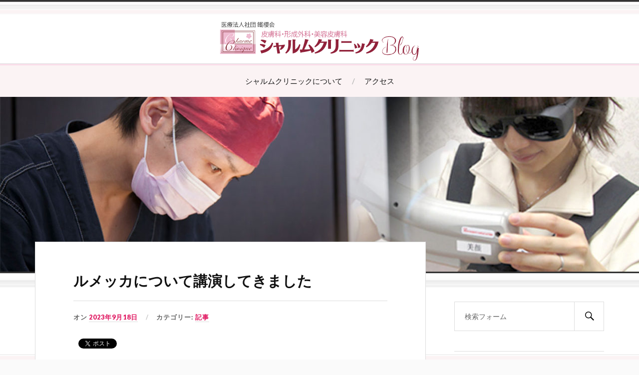

--- FILE ---
content_type: text/html; charset=UTF-8
request_url: https://blog.charme-clinique.jp/2023/09/18/%E3%83%AB%E3%83%A1%E3%83%83%E3%82%AB%E3%81%AB%E3%81%A4%E3%81%84%E3%81%A6%E8%AC%9B%E6%BC%94%E3%81%97%E3%81%A6%E3%81%8D%E3%81%BE%E3%81%97%E3%81%9F/
body_size: 10190
content:
<!DOCTYPE html>

<html class="no-js" dir="ltr" lang="ja"
	prefix="og: https://ogp.me/ns#" >

	<head profile="http://gmpg.org/xfn/11">
	

		<meta http-equiv="Content-Type" content="text/html; charset=UTF-8" />
		<meta name="viewport" content="width=device-width, initial-scale=1.0, maximum-scale=1.0, user-scalable=no" >
		 
		<title>ルメッカについて講演してきました | シャルムクリニックBlog</title>

		<!-- All in One SEO 4.2.5.1 - aioseo.com -->
		<meta name="robots" content="max-image-preview:large" />
		<link rel="canonical" href="https://blog.charme-clinique.jp/2023/09/18/%e3%83%ab%e3%83%a1%e3%83%83%e3%82%ab%e3%81%ab%e3%81%a4%e3%81%84%e3%81%a6%e8%ac%9b%e6%bc%94%e3%81%97%e3%81%a6%e3%81%8d%e3%81%be%e3%81%97%e3%81%9f/" />
		<meta name="generator" content="All in One SEO (AIOSEO) 4.2.5.1 " />
		<meta property="og:locale" content="ja_JP" />
		<meta property="og:site_name" content="シャルムクリニックBlog" />
		<meta property="og:type" content="article" />
		<meta property="og:title" content="ルメッカについて講演してきました | シャルムクリニックBlog" />
		<meta property="og:url" content="https://blog.charme-clinique.jp/2023/09/18/%e3%83%ab%e3%83%a1%e3%83%83%e3%82%ab%e3%81%ab%e3%81%a4%e3%81%84%e3%81%a6%e8%ac%9b%e6%bc%94%e3%81%97%e3%81%a6%e3%81%8d%e3%81%be%e3%81%97%e3%81%9f/" />
		<meta property="fb:app_id" content="130470783699020" />
		<meta property="fb:admins" content="130470783699020" />
		<meta property="og:image" content="https://blog.charme-clinique.jp/wp-content/uploads/20230918_071621-500x667.jpg" />
		<meta property="og:image:secure_url" content="https://blog.charme-clinique.jp/wp-content/uploads/20230918_071621-500x667.jpg" />
		<meta property="article:published_time" content="2023-09-18T09:55:04+00:00" />
		<meta property="article:modified_time" content="2023-09-18T09:55:04+00:00" />
		<meta property="article:publisher" content="https://www.facebook.com/charmeclinique/" />
		<meta name="twitter:card" content="summary" />
		<meta name="twitter:site" content="@charme_clinique" />
		<meta name="twitter:title" content="ルメッカについて講演してきました | シャルムクリニックBlog" />
		<meta name="twitter:creator" content="@charme_clinique" />
		<meta name="twitter:image" content="https://blog.charme-clinique.jp/wp-content/uploads/20230918_071621-500x667.jpg" />
		<script type="application/ld+json" class="aioseo-schema">
			{"@context":"https:\/\/schema.org","@graph":[{"@type":"BreadcrumbList","@id":"https:\/\/blog.charme-clinique.jp\/2023\/09\/18\/%e3%83%ab%e3%83%a1%e3%83%83%e3%82%ab%e3%81%ab%e3%81%a4%e3%81%84%e3%81%a6%e8%ac%9b%e6%bc%94%e3%81%97%e3%81%a6%e3%81%8d%e3%81%be%e3%81%97%e3%81%9f\/#breadcrumblist","itemListElement":[{"@type":"ListItem","@id":"https:\/\/blog.charme-clinique.jp\/#listItem","position":1,"item":{"@type":"WebPage","@id":"https:\/\/blog.charme-clinique.jp\/","name":"\u30db\u30fc\u30e0","url":"https:\/\/blog.charme-clinique.jp\/"},"nextItem":"https:\/\/blog.charme-clinique.jp\/2023\/#listItem"},{"@type":"ListItem","@id":"https:\/\/blog.charme-clinique.jp\/2023\/#listItem","position":2,"item":{"@type":"WebPage","@id":"https:\/\/blog.charme-clinique.jp\/2023\/","name":"2023","url":"https:\/\/blog.charme-clinique.jp\/2023\/"},"nextItem":"https:\/\/blog.charme-clinique.jp\/2023\/09\/#listItem","previousItem":"https:\/\/blog.charme-clinique.jp\/#listItem"},{"@type":"ListItem","@id":"https:\/\/blog.charme-clinique.jp\/2023\/09\/#listItem","position":3,"item":{"@type":"WebPage","@id":"https:\/\/blog.charme-clinique.jp\/2023\/09\/","name":"September","url":"https:\/\/blog.charme-clinique.jp\/2023\/09\/"},"nextItem":"https:\/\/blog.charme-clinique.jp\/2023\/09\/18\/#listItem","previousItem":"https:\/\/blog.charme-clinique.jp\/2023\/#listItem"},{"@type":"ListItem","@id":"https:\/\/blog.charme-clinique.jp\/2023\/09\/18\/#listItem","position":4,"item":{"@type":"WebPage","@id":"https:\/\/blog.charme-clinique.jp\/2023\/09\/18\/","name":"18","url":"https:\/\/blog.charme-clinique.jp\/2023\/09\/18\/"},"nextItem":"https:\/\/blog.charme-clinique.jp\/2023\/09\/18\/%e3%83%ab%e3%83%a1%e3%83%83%e3%82%ab%e3%81%ab%e3%81%a4%e3%81%84%e3%81%a6%e8%ac%9b%e6%bc%94%e3%81%97%e3%81%a6%e3%81%8d%e3%81%be%e3%81%97%e3%81%9f\/#listItem","previousItem":"https:\/\/blog.charme-clinique.jp\/2023\/09\/#listItem"},{"@type":"ListItem","@id":"https:\/\/blog.charme-clinique.jp\/2023\/09\/18\/%e3%83%ab%e3%83%a1%e3%83%83%e3%82%ab%e3%81%ab%e3%81%a4%e3%81%84%e3%81%a6%e8%ac%9b%e6%bc%94%e3%81%97%e3%81%a6%e3%81%8d%e3%81%be%e3%81%97%e3%81%9f\/#listItem","position":5,"item":{"@type":"WebPage","@id":"https:\/\/blog.charme-clinique.jp\/2023\/09\/18\/%e3%83%ab%e3%83%a1%e3%83%83%e3%82%ab%e3%81%ab%e3%81%a4%e3%81%84%e3%81%a6%e8%ac%9b%e6%bc%94%e3%81%97%e3%81%a6%e3%81%8d%e3%81%be%e3%81%97%e3%81%9f\/","name":"\u30eb\u30e1\u30c3\u30ab\u306b\u3064\u3044\u3066\u8b1b\u6f14\u3057\u3066\u304d\u307e\u3057\u305f","url":"https:\/\/blog.charme-clinique.jp\/2023\/09\/18\/%e3%83%ab%e3%83%a1%e3%83%83%e3%82%ab%e3%81%ab%e3%81%a4%e3%81%84%e3%81%a6%e8%ac%9b%e6%bc%94%e3%81%97%e3%81%a6%e3%81%8d%e3%81%be%e3%81%97%e3%81%9f\/"},"previousItem":"https:\/\/blog.charme-clinique.jp\/2023\/09\/18\/#listItem"}]},{"@type":"Person","@id":"https:\/\/blog.charme-clinique.jp\/#person","name":"charme-blog-admin","image":{"@type":"ImageObject","@id":"https:\/\/blog.charme-clinique.jp\/2023\/09\/18\/%e3%83%ab%e3%83%a1%e3%83%83%e3%82%ab%e3%81%ab%e3%81%a4%e3%81%84%e3%81%a6%e8%ac%9b%e6%bc%94%e3%81%97%e3%81%a6%e3%81%8d%e3%81%be%e3%81%97%e3%81%9f\/#personImage","url":"https:\/\/secure.gravatar.com\/avatar\/7fca733d6aa2b7a87b4515b55efae1a3?s=96&d=mm&r=g","width":96,"height":96,"caption":"charme-blog-admin"},"sameAs":["https:\/\/www.facebook.com\/charmeclinique\/","https:\/\/twitter.com\/charme_clinique"]},{"@type":"WebSite","@id":"https:\/\/blog.charme-clinique.jp\/#website","url":"https:\/\/blog.charme-clinique.jp\/","name":"\u30b7\u30e3\u30eb\u30e0\u30af\u30ea\u30cb\u30c3\u30afBlog","inLanguage":"ja","publisher":{"@id":"https:\/\/blog.charme-clinique.jp\/#person"}},{"@type":"Article","@id":"https:\/\/blog.charme-clinique.jp\/2023\/09\/18\/%e3%83%ab%e3%83%a1%e3%83%83%e3%82%ab%e3%81%ab%e3%81%a4%e3%81%84%e3%81%a6%e8%ac%9b%e6%bc%94%e3%81%97%e3%81%a6%e3%81%8d%e3%81%be%e3%81%97%e3%81%9f\/#article","name":"\u30eb\u30e1\u30c3\u30ab\u306b\u3064\u3044\u3066\u8b1b\u6f14\u3057\u3066\u304d\u307e\u3057\u305f | \u30b7\u30e3\u30eb\u30e0\u30af\u30ea\u30cb\u30c3\u30afBlog","headline":"\u30eb\u30e1\u30c3\u30ab\u306b\u3064\u3044\u3066\u8b1b\u6f14\u3057\u3066\u304d\u307e\u3057\u305f","author":{"@id":"https:\/\/blog.charme-clinique.jp\/author\/doctor-admin\/#author"},"publisher":{"@id":"https:\/\/blog.charme-clinique.jp\/#person"},"image":{"@type":"ImageObject","url":"https:\/\/blog.charme-clinique.jp\/wp-content\/uploads\/20230918_071621.jpg","@id":"https:\/\/blog.charme-clinique.jp\/#articleImage"},"datePublished":"2023-09-18T09:55:04+09:00","dateModified":"2023-09-18T09:55:04+09:00","inLanguage":"ja","mainEntityOfPage":{"@id":"https:\/\/blog.charme-clinique.jp\/2023\/09\/18\/%e3%83%ab%e3%83%a1%e3%83%83%e3%82%ab%e3%81%ab%e3%81%a4%e3%81%84%e3%81%a6%e8%ac%9b%e6%bc%94%e3%81%97%e3%81%a6%e3%81%8d%e3%81%be%e3%81%97%e3%81%9f\/#webpage"},"isPartOf":{"@id":"https:\/\/blog.charme-clinique.jp\/2023\/09\/18\/%e3%83%ab%e3%83%a1%e3%83%83%e3%82%ab%e3%81%ab%e3%81%a4%e3%81%84%e3%81%a6%e8%ac%9b%e6%bc%94%e3%81%97%e3%81%a6%e3%81%8d%e3%81%be%e3%81%97%e3%81%9f\/#webpage"},"articleSection":"\u8a18\u4e8b"},{"@type":"WebPage","@id":"https:\/\/blog.charme-clinique.jp\/2023\/09\/18\/%e3%83%ab%e3%83%a1%e3%83%83%e3%82%ab%e3%81%ab%e3%81%a4%e3%81%84%e3%81%a6%e8%ac%9b%e6%bc%94%e3%81%97%e3%81%a6%e3%81%8d%e3%81%be%e3%81%97%e3%81%9f\/#webpage","url":"https:\/\/blog.charme-clinique.jp\/2023\/09\/18\/%e3%83%ab%e3%83%a1%e3%83%83%e3%82%ab%e3%81%ab%e3%81%a4%e3%81%84%e3%81%a6%e8%ac%9b%e6%bc%94%e3%81%97%e3%81%a6%e3%81%8d%e3%81%be%e3%81%97%e3%81%9f\/","name":"\u30eb\u30e1\u30c3\u30ab\u306b\u3064\u3044\u3066\u8b1b\u6f14\u3057\u3066\u304d\u307e\u3057\u305f | \u30b7\u30e3\u30eb\u30e0\u30af\u30ea\u30cb\u30c3\u30afBlog","inLanguage":"ja","isPartOf":{"@id":"https:\/\/blog.charme-clinique.jp\/#website"},"breadcrumb":{"@id":"https:\/\/blog.charme-clinique.jp\/2023\/09\/18\/%e3%83%ab%e3%83%a1%e3%83%83%e3%82%ab%e3%81%ab%e3%81%a4%e3%81%84%e3%81%a6%e8%ac%9b%e6%bc%94%e3%81%97%e3%81%a6%e3%81%8d%e3%81%be%e3%81%97%e3%81%9f\/#breadcrumblist"},"author":"https:\/\/blog.charme-clinique.jp\/author\/doctor-admin\/#author","creator":"https:\/\/blog.charme-clinique.jp\/author\/doctor-admin\/#author","datePublished":"2023-09-18T09:55:04+09:00","dateModified":"2023-09-18T09:55:04+09:00"}]}
		</script>
		<!-- All in One SEO -->

<script>document.documentElement.className = document.documentElement.className.replace("no-js","js");</script>
<link rel='dns-prefetch' href='//fonts.googleapis.com' />
<link rel='dns-prefetch' href='//s.w.org' />
<link rel="alternate" type="application/rss+xml" title="シャルムクリニックBlog &raquo; フィード" href="https://blog.charme-clinique.jp/feed/" />
<link rel="alternate" type="application/rss+xml" title="シャルムクリニックBlog &raquo; コメントフィード" href="https://blog.charme-clinique.jp/comments/feed/" />
<link rel="alternate" type="application/rss+xml" title="シャルムクリニックBlog &raquo; ルメッカについて講演してきました のコメントのフィード" href="https://blog.charme-clinique.jp/2023/09/18/%e3%83%ab%e3%83%a1%e3%83%83%e3%82%ab%e3%81%ab%e3%81%a4%e3%81%84%e3%81%a6%e8%ac%9b%e6%bc%94%e3%81%97%e3%81%a6%e3%81%8d%e3%81%be%e3%81%97%e3%81%9f/feed/" />
<script type="text/javascript">
window._wpemojiSettings = {"baseUrl":"https:\/\/s.w.org\/images\/core\/emoji\/14.0.0\/72x72\/","ext":".png","svgUrl":"https:\/\/s.w.org\/images\/core\/emoji\/14.0.0\/svg\/","svgExt":".svg","source":{"concatemoji":"https:\/\/blog.charme-clinique.jp\/wp-includes\/js\/wp-emoji-release.min.js?ver=6.0.11"}};
/*! This file is auto-generated */
!function(e,a,t){var n,r,o,i=a.createElement("canvas"),p=i.getContext&&i.getContext("2d");function s(e,t){var a=String.fromCharCode,e=(p.clearRect(0,0,i.width,i.height),p.fillText(a.apply(this,e),0,0),i.toDataURL());return p.clearRect(0,0,i.width,i.height),p.fillText(a.apply(this,t),0,0),e===i.toDataURL()}function c(e){var t=a.createElement("script");t.src=e,t.defer=t.type="text/javascript",a.getElementsByTagName("head")[0].appendChild(t)}for(o=Array("flag","emoji"),t.supports={everything:!0,everythingExceptFlag:!0},r=0;r<o.length;r++)t.supports[o[r]]=function(e){if(!p||!p.fillText)return!1;switch(p.textBaseline="top",p.font="600 32px Arial",e){case"flag":return s([127987,65039,8205,9895,65039],[127987,65039,8203,9895,65039])?!1:!s([55356,56826,55356,56819],[55356,56826,8203,55356,56819])&&!s([55356,57332,56128,56423,56128,56418,56128,56421,56128,56430,56128,56423,56128,56447],[55356,57332,8203,56128,56423,8203,56128,56418,8203,56128,56421,8203,56128,56430,8203,56128,56423,8203,56128,56447]);case"emoji":return!s([129777,127995,8205,129778,127999],[129777,127995,8203,129778,127999])}return!1}(o[r]),t.supports.everything=t.supports.everything&&t.supports[o[r]],"flag"!==o[r]&&(t.supports.everythingExceptFlag=t.supports.everythingExceptFlag&&t.supports[o[r]]);t.supports.everythingExceptFlag=t.supports.everythingExceptFlag&&!t.supports.flag,t.DOMReady=!1,t.readyCallback=function(){t.DOMReady=!0},t.supports.everything||(n=function(){t.readyCallback()},a.addEventListener?(a.addEventListener("DOMContentLoaded",n,!1),e.addEventListener("load",n,!1)):(e.attachEvent("onload",n),a.attachEvent("onreadystatechange",function(){"complete"===a.readyState&&t.readyCallback()})),(e=t.source||{}).concatemoji?c(e.concatemoji):e.wpemoji&&e.twemoji&&(c(e.twemoji),c(e.wpemoji)))}(window,document,window._wpemojiSettings);
</script>
<style type="text/css">
img.wp-smiley,
img.emoji {
	display: inline !important;
	border: none !important;
	box-shadow: none !important;
	height: 1em !important;
	width: 1em !important;
	margin: 0 0.07em !important;
	vertical-align: -0.1em !important;
	background: none !important;
	padding: 0 !important;
}
</style>
	<link rel='stylesheet' id='wp-block-library-css'  href='https://blog.charme-clinique.jp/wp-includes/css/dist/block-library/style.min.css?ver=6.0.11' type='text/css' media='all' />
<style id='global-styles-inline-css' type='text/css'>
body{--wp--preset--color--black: #000000;--wp--preset--color--cyan-bluish-gray: #abb8c3;--wp--preset--color--white: #ffffff;--wp--preset--color--pale-pink: #f78da7;--wp--preset--color--vivid-red: #cf2e2e;--wp--preset--color--luminous-vivid-orange: #ff6900;--wp--preset--color--luminous-vivid-amber: #fcb900;--wp--preset--color--light-green-cyan: #7bdcb5;--wp--preset--color--vivid-green-cyan: #00d084;--wp--preset--color--pale-cyan-blue: #8ed1fc;--wp--preset--color--vivid-cyan-blue: #0693e3;--wp--preset--color--vivid-purple: #9b51e0;--wp--preset--gradient--vivid-cyan-blue-to-vivid-purple: linear-gradient(135deg,rgba(6,147,227,1) 0%,rgb(155,81,224) 100%);--wp--preset--gradient--light-green-cyan-to-vivid-green-cyan: linear-gradient(135deg,rgb(122,220,180) 0%,rgb(0,208,130) 100%);--wp--preset--gradient--luminous-vivid-amber-to-luminous-vivid-orange: linear-gradient(135deg,rgba(252,185,0,1) 0%,rgba(255,105,0,1) 100%);--wp--preset--gradient--luminous-vivid-orange-to-vivid-red: linear-gradient(135deg,rgba(255,105,0,1) 0%,rgb(207,46,46) 100%);--wp--preset--gradient--very-light-gray-to-cyan-bluish-gray: linear-gradient(135deg,rgb(238,238,238) 0%,rgb(169,184,195) 100%);--wp--preset--gradient--cool-to-warm-spectrum: linear-gradient(135deg,rgb(74,234,220) 0%,rgb(151,120,209) 20%,rgb(207,42,186) 40%,rgb(238,44,130) 60%,rgb(251,105,98) 80%,rgb(254,248,76) 100%);--wp--preset--gradient--blush-light-purple: linear-gradient(135deg,rgb(255,206,236) 0%,rgb(152,150,240) 100%);--wp--preset--gradient--blush-bordeaux: linear-gradient(135deg,rgb(254,205,165) 0%,rgb(254,45,45) 50%,rgb(107,0,62) 100%);--wp--preset--gradient--luminous-dusk: linear-gradient(135deg,rgb(255,203,112) 0%,rgb(199,81,192) 50%,rgb(65,88,208) 100%);--wp--preset--gradient--pale-ocean: linear-gradient(135deg,rgb(255,245,203) 0%,rgb(182,227,212) 50%,rgb(51,167,181) 100%);--wp--preset--gradient--electric-grass: linear-gradient(135deg,rgb(202,248,128) 0%,rgb(113,206,126) 100%);--wp--preset--gradient--midnight: linear-gradient(135deg,rgb(2,3,129) 0%,rgb(40,116,252) 100%);--wp--preset--duotone--dark-grayscale: url('#wp-duotone-dark-grayscale');--wp--preset--duotone--grayscale: url('#wp-duotone-grayscale');--wp--preset--duotone--purple-yellow: url('#wp-duotone-purple-yellow');--wp--preset--duotone--blue-red: url('#wp-duotone-blue-red');--wp--preset--duotone--midnight: url('#wp-duotone-midnight');--wp--preset--duotone--magenta-yellow: url('#wp-duotone-magenta-yellow');--wp--preset--duotone--purple-green: url('#wp-duotone-purple-green');--wp--preset--duotone--blue-orange: url('#wp-duotone-blue-orange');--wp--preset--font-size--small: 13px;--wp--preset--font-size--medium: 20px;--wp--preset--font-size--large: 36px;--wp--preset--font-size--x-large: 42px;}.has-black-color{color: var(--wp--preset--color--black) !important;}.has-cyan-bluish-gray-color{color: var(--wp--preset--color--cyan-bluish-gray) !important;}.has-white-color{color: var(--wp--preset--color--white) !important;}.has-pale-pink-color{color: var(--wp--preset--color--pale-pink) !important;}.has-vivid-red-color{color: var(--wp--preset--color--vivid-red) !important;}.has-luminous-vivid-orange-color{color: var(--wp--preset--color--luminous-vivid-orange) !important;}.has-luminous-vivid-amber-color{color: var(--wp--preset--color--luminous-vivid-amber) !important;}.has-light-green-cyan-color{color: var(--wp--preset--color--light-green-cyan) !important;}.has-vivid-green-cyan-color{color: var(--wp--preset--color--vivid-green-cyan) !important;}.has-pale-cyan-blue-color{color: var(--wp--preset--color--pale-cyan-blue) !important;}.has-vivid-cyan-blue-color{color: var(--wp--preset--color--vivid-cyan-blue) !important;}.has-vivid-purple-color{color: var(--wp--preset--color--vivid-purple) !important;}.has-black-background-color{background-color: var(--wp--preset--color--black) !important;}.has-cyan-bluish-gray-background-color{background-color: var(--wp--preset--color--cyan-bluish-gray) !important;}.has-white-background-color{background-color: var(--wp--preset--color--white) !important;}.has-pale-pink-background-color{background-color: var(--wp--preset--color--pale-pink) !important;}.has-vivid-red-background-color{background-color: var(--wp--preset--color--vivid-red) !important;}.has-luminous-vivid-orange-background-color{background-color: var(--wp--preset--color--luminous-vivid-orange) !important;}.has-luminous-vivid-amber-background-color{background-color: var(--wp--preset--color--luminous-vivid-amber) !important;}.has-light-green-cyan-background-color{background-color: var(--wp--preset--color--light-green-cyan) !important;}.has-vivid-green-cyan-background-color{background-color: var(--wp--preset--color--vivid-green-cyan) !important;}.has-pale-cyan-blue-background-color{background-color: var(--wp--preset--color--pale-cyan-blue) !important;}.has-vivid-cyan-blue-background-color{background-color: var(--wp--preset--color--vivid-cyan-blue) !important;}.has-vivid-purple-background-color{background-color: var(--wp--preset--color--vivid-purple) !important;}.has-black-border-color{border-color: var(--wp--preset--color--black) !important;}.has-cyan-bluish-gray-border-color{border-color: var(--wp--preset--color--cyan-bluish-gray) !important;}.has-white-border-color{border-color: var(--wp--preset--color--white) !important;}.has-pale-pink-border-color{border-color: var(--wp--preset--color--pale-pink) !important;}.has-vivid-red-border-color{border-color: var(--wp--preset--color--vivid-red) !important;}.has-luminous-vivid-orange-border-color{border-color: var(--wp--preset--color--luminous-vivid-orange) !important;}.has-luminous-vivid-amber-border-color{border-color: var(--wp--preset--color--luminous-vivid-amber) !important;}.has-light-green-cyan-border-color{border-color: var(--wp--preset--color--light-green-cyan) !important;}.has-vivid-green-cyan-border-color{border-color: var(--wp--preset--color--vivid-green-cyan) !important;}.has-pale-cyan-blue-border-color{border-color: var(--wp--preset--color--pale-cyan-blue) !important;}.has-vivid-cyan-blue-border-color{border-color: var(--wp--preset--color--vivid-cyan-blue) !important;}.has-vivid-purple-border-color{border-color: var(--wp--preset--color--vivid-purple) !important;}.has-vivid-cyan-blue-to-vivid-purple-gradient-background{background: var(--wp--preset--gradient--vivid-cyan-blue-to-vivid-purple) !important;}.has-light-green-cyan-to-vivid-green-cyan-gradient-background{background: var(--wp--preset--gradient--light-green-cyan-to-vivid-green-cyan) !important;}.has-luminous-vivid-amber-to-luminous-vivid-orange-gradient-background{background: var(--wp--preset--gradient--luminous-vivid-amber-to-luminous-vivid-orange) !important;}.has-luminous-vivid-orange-to-vivid-red-gradient-background{background: var(--wp--preset--gradient--luminous-vivid-orange-to-vivid-red) !important;}.has-very-light-gray-to-cyan-bluish-gray-gradient-background{background: var(--wp--preset--gradient--very-light-gray-to-cyan-bluish-gray) !important;}.has-cool-to-warm-spectrum-gradient-background{background: var(--wp--preset--gradient--cool-to-warm-spectrum) !important;}.has-blush-light-purple-gradient-background{background: var(--wp--preset--gradient--blush-light-purple) !important;}.has-blush-bordeaux-gradient-background{background: var(--wp--preset--gradient--blush-bordeaux) !important;}.has-luminous-dusk-gradient-background{background: var(--wp--preset--gradient--luminous-dusk) !important;}.has-pale-ocean-gradient-background{background: var(--wp--preset--gradient--pale-ocean) !important;}.has-electric-grass-gradient-background{background: var(--wp--preset--gradient--electric-grass) !important;}.has-midnight-gradient-background{background: var(--wp--preset--gradient--midnight) !important;}.has-small-font-size{font-size: var(--wp--preset--font-size--small) !important;}.has-medium-font-size{font-size: var(--wp--preset--font-size--medium) !important;}.has-large-font-size{font-size: var(--wp--preset--font-size--large) !important;}.has-x-large-font-size{font-size: var(--wp--preset--font-size--x-large) !important;}
</style>
<link rel='stylesheet' id='lovecraft_googleFonts-css'  href='//fonts.googleapis.com/css?family=Lato%3A400%2C700%2C900%7CPlayfair+Display%3A400%2C700%2C400italic&#038;ver=6.0.11' type='text/css' media='all' />
<link rel='stylesheet' id='lovecraft_genericons-css'  href='https://blog.charme-clinique.jp/wp-content/themes/lovecraft/genericons/genericons.css?ver=6.0.11' type='text/css' media='all' />
<link rel='stylesheet' id='lovecraft_style-css'  href='https://blog.charme-clinique.jp/wp-content/themes/lovecraft/style.css?ver=6.0.11' type='text/css' media='all' />
<script type='text/javascript' src='https://blog.charme-clinique.jp/wp-includes/js/jquery/jquery.min.js?ver=3.6.0' id='jquery-core-js'></script>
<script type='text/javascript' src='https://blog.charme-clinique.jp/wp-includes/js/jquery/jquery-migrate.min.js?ver=3.3.2' id='jquery-migrate-js'></script>
<link rel="https://api.w.org/" href="https://blog.charme-clinique.jp/wp-json/" /><link rel="alternate" type="application/json" href="https://blog.charme-clinique.jp/wp-json/wp/v2/posts/20345" /><link rel="EditURI" type="application/rsd+xml" title="RSD" href="https://blog.charme-clinique.jp/xmlrpc.php?rsd" />
<link rel="wlwmanifest" type="application/wlwmanifest+xml" href="https://blog.charme-clinique.jp/wp-includes/wlwmanifest.xml" /> 
<meta name="generator" content="WordPress 6.0.11" />
<link rel='shortlink' href='https://blog.charme-clinique.jp/?p=20345' />
<link rel="alternate" type="application/json+oembed" href="https://blog.charme-clinique.jp/wp-json/oembed/1.0/embed?url=https%3A%2F%2Fblog.charme-clinique.jp%2F2023%2F09%2F18%2F%25e3%2583%25ab%25e3%2583%25a1%25e3%2583%2583%25e3%2582%25ab%25e3%2581%25ab%25e3%2581%25a4%25e3%2581%2584%25e3%2581%25a6%25e8%25ac%259b%25e6%25bc%2594%25e3%2581%2597%25e3%2581%25a6%25e3%2581%258d%25e3%2581%25be%25e3%2581%2597%25e3%2581%259f%2F" />
<link rel="alternate" type="text/xml+oembed" href="https://blog.charme-clinique.jp/wp-json/oembed/1.0/embed?url=https%3A%2F%2Fblog.charme-clinique.jp%2F2023%2F09%2F18%2F%25e3%2583%25ab%25e3%2583%25a1%25e3%2583%2583%25e3%2582%25ab%25e3%2581%25ab%25e3%2581%25a4%25e3%2581%2584%25e3%2581%25a6%25e8%25ac%259b%25e6%25bc%2594%25e3%2581%2597%25e3%2581%25a6%25e3%2581%258d%25e3%2581%25be%25e3%2581%2597%25e3%2581%259f%2F&#038;format=xml" />
      
	      <!-- Customizer CSS --> 
	      
	      <style type="text/css">
	           body a { color:#e01861; }	           body a:hover { color:#e01861; }
	           .blog-title a:hover { color:#e01861; }	           
	           .main-menu li:hover > a { color:#e01861; }	           .main-menu > .menu-item-has-children > a:after { border-top-color:#e01861; }	           .main-menu > .menu-item-has-children > a:hover:after { border-top-color:#e01861; }	           
	           .sticky-post { background:#e01861; }	           .sticky-post:after { border-right-color:#e01861; }	           .sticky-post:after { border-left-color:#e01861; }	           .post-meta a { color:#e01861; }	           .post-meta a:hover { border-bottom-color:#e01861; }	           
	           .post-content a { color:#e01861; }	           .post-content a:hover { color:#e01861; }	           .post-content blockquote:after { color:#e01861; }	           .post-content input[type="submit"]:hover { background:#e01861; }	           .post-content input[type="button"]:hover { background:#e01861; }	           .post-content input[type="reset"]:hover { background:#e01861; }	           
	           .post-content .page-links a:hover { background:#e01861; }	           .post-tags a:hover { background:#e01861; }	           .post-tags a:hover:before { border-right-color:#e01861; }	           .post-navigation h4 a:hover { color:#e01861; }	           
	           .comments-title-link a { color:#e01861; }	           .comments .pingbacks li a:hover { color:#e01861; }	           .comment-header h4 a:hover { color:#e01861; }	           .bypostauthor .comment-author-icon { background:#e01861; }	           .form-submit #submit:hover { background-color:#e01861; }	           .comments-nav a:hover { color:#e01861; }	           .pingbacks-title { border-bottom-color:#e01861; }	           
	           .archive-navigation a:hover { color:#e01861; }				
			   .widget-title { border-bottom-color:#e01861; }	           
	           .widget-content .textwidget a:hover { color:#e01861; }	           .widget_archive li a:hover { color:#e01861; }	           .widget_categories li a:hover { color:#e01861; }	           .widget_meta li a:hover { color:#e01861; }	           .widget_nav_menu li a:hover { color:#e01861; }	           .widget_rss .widget-content ul a.rsswidget:hover { color:#e01861; }	           #wp-calendar thead th { color:#e01861; }	           #wp-calendar tfoot a:hover { color:#e01861; }	           .widget .tagcloud a:hover { background:#e01861; }	           .widget .tagcloud a:hover:before { border-right-color:#e01861; }	           .footer .widget .tagcloud a:hover { background:#e01861; }	           .footer .widget .tagcloud a:hover:before { border-right-color:#e01861; }	           .search-button:hover .genericon { color:#e01861; }	           .wrapper .search-button:hover .genericon { color:#e01861; }	           .footer .search-button:hover .genericon { color:#e01861; }	           
	           .credits .sep { color:#e01861; }	           .credits p a:hover { color:#e01861; }
	           .nav-toggle.active .bar { background-color:#e01861; }	           .search-toggle.active .genericon { color:#e01861; }	           .mobile-menu .current-menu-item:before { color:#e01861; }	           .mobile-menu .current_page_item:before { color:#e01861; }	           
				
				
	      </style> 
	      
	      <!--/Customizer CSS-->
	      
      
<!-- BEGIN: WP Social Bookmarking Light HEAD -->


<script>
    (function (d, s, id) {
        var js, fjs = d.getElementsByTagName(s)[0];
        if (d.getElementById(id)) return;
        js = d.createElement(s);
        js.id = id;
        js.src = "//connect.facebook.net/ja_JP/sdk.js#xfbml=1&version=v2.7";
        fjs.parentNode.insertBefore(js, fjs);
    }(document, 'script', 'facebook-jssdk'));
</script>

<style type="text/css">
    .wp_social_bookmarking_light{
    border: 0 !important;
    padding: 10px 0 20px 0 !important;
    margin: 0 !important;
}
.wp_social_bookmarking_light div{
    float: left !important;
    border: 0 !important;
    padding: 0 !important;
    margin: 0 5px 0px 0 !important;
    min-height: 30px !important;
    line-height: 18px !important;
    text-indent: 0 !important;
}
.wp_social_bookmarking_light img{
    border: 0 !important;
    padding: 0;
    margin: 0;
    vertical-align: top !important;
}
.wp_social_bookmarking_light_clear{
    clear: both !important;
}
#fb-root{
    display: none;
}
.wsbl_facebook_like iframe{
    max-width: none !important;
}
.wsbl_pinterest a{
    border: 0px !important;
}
</style>
<!-- END: WP Social Bookmarking Light HEAD -->
	
	</head>
	
	<body class="post-template-default single single-post postid-20345 single-format-standard">
		
		<div class="header-wrapper">
		
			<div class="header section bg-white small-padding">
			
				<div class="section-inner">
					
									
						<h2 class="blog-title">
							<a href="https://blog.charme-clinique.jp" title="シャルムクリニックBlog &mdash; " rel="home"><img src="/wp-content/themes/lovecraft/images/logo.svg" alt="シャルムクリニック公式Blog" width="400" /></a>
						</h2>
						
												
													
					<div class="clear"></div>
				
				</div> <!-- /section-inner -->
						
			</div> <!-- /header -->
			
			<div class="toggles">
						
				<div class="nav-toggle toggle">
					
					<div class="bar"></div>
					<div class="bar"></div>
					<div class="bar"></div>
					
				</div>
				
				<div class="search-toggle toggle">
					
					<div class="genericon genericon-search"></div>
					
				</div>
				
				<div class="clear"></div>
				
			</div> <!-- /toggles -->
		
		</div> <!-- /header-wrapper -->
		
		<div class="navigation bg-white no-padding">
			
			<div class="section-inner">
				
				<ul class="mobile-menu">
				
					<li class="page_item page-item-2"><a href="https://blog.charme-clinique.jp/sample-page/">シャルムクリニックについて</a></li>
<li class="page_item page-item-15006"><a href="https://blog.charme-clinique.jp/%e3%82%a2%e3%82%af%e3%82%bb%e3%82%b9/">アクセス</a></li>
					
				</ul>
				
				<div class="mobile-search">
				
					<form method="get" class="search-form" id="search-form" action="https://blog.charme-clinique.jp/">
	<input type="search" class="search-field" placeholder="検索フォーム" name="s" id="s" /> 
	<button type="submit" class="search-button"><div class="genericon genericon-search"></button>
</form>				
				</div>
				
				<ul class="main-menu">
				
					<li class="page_item page-item-2"><a href="https://blog.charme-clinique.jp/sample-page/">シャルムクリニックについて</a></li>
<li class="page_item page-item-15006"><a href="https://blog.charme-clinique.jp/%e3%82%a2%e3%82%af%e3%82%bb%e3%82%b9/">アクセス</a></li>
					
				</ul>
				
				<div class="clear"></div>
				
			</div> <!-- /section-inner -->
			
		</div> <!-- /navigation -->
		
				
			<div class="header-image bg-image" style="background-image: url(https://blog.charme-clinique.jp/wp-content/uploads/cropped-header3.jpg)">
				
				<img src="https://blog.charme-clinique.jp/wp-content/uploads/cropped-header3.jpg">				
			</div>
		
		
<div class="wrapper section">
	
	<div class="section-inner">

		<div class="content">
													        
							
				<div id="post-20345" class="single post-20345 post type-post status-publish format-standard hentry category-column">
							
					<div class="post-inner">
				
						<div class="post-header">
							
						    <h1 class="post-title"><a href="https://blog.charme-clinique.jp/2023/09/18/%e3%83%ab%e3%83%a1%e3%83%83%e3%82%ab%e3%81%ab%e3%81%a4%e3%81%84%e3%81%a6%e8%ac%9b%e6%bc%94%e3%81%97%e3%81%a6%e3%81%8d%e3%81%be%e3%81%97%e3%81%9f/" title="ルメッカについて講演してきました">ルメッカについて講演してきました</a></h1>
						    
						    <div class="post-meta">
			    
							    
								<p class="post-date"><span>オン </span><a href="https://blog.charme-clinique.jp/2023/09/18/%e3%83%ab%e3%83%a1%e3%83%83%e3%82%ab%e3%81%ab%e3%81%a4%e3%81%84%e3%81%a6%e8%ac%9b%e6%bc%94%e3%81%97%e3%81%a6%e3%81%8d%e3%81%be%e3%81%97%e3%81%9f/">2023年9月18日</a></p>
																	<p class="post-categories"><span>カテゴリー: </span><a href="https://blog.charme-clinique.jp/category/column/" rel="category tag">記事</a></p>
																							    
						    </div>
						    	    
						</div> <!-- /post-header -->
						
								
							<div class="post-content">
							
							
								<div class='wp_social_bookmarking_light'>
            <div class="wsbl_facebook_like"><fb:like href="https://blog.charme-clinique.jp/2023/09/18/%e3%83%ab%e3%83%a1%e3%83%83%e3%82%ab%e3%81%ab%e3%81%a4%e3%81%84%e3%81%a6%e8%ac%9b%e6%bc%94%e3%81%97%e3%81%a6%e3%81%8d%e3%81%be%e3%81%97%e3%81%9f/" layout="button_count" action="like" width="100" share="false" show_faces="false" ></fb:like></div>
            <div class="wsbl_facebook_share"><fb:share-button href="https://blog.charme-clinique.jp/2023/09/18/%e3%83%ab%e3%83%a1%e3%83%83%e3%82%ab%e3%81%ab%e3%81%a4%e3%81%84%e3%81%a6%e8%ac%9b%e6%bc%94%e3%81%97%e3%81%a6%e3%81%8d%e3%81%be%e3%81%97%e3%81%9f/" type="button_count" ></fb:share-button></div>
            <div class="wsbl_twitter"><a href="https://twitter.com/share" class="twitter-share-button" data-url="https://blog.charme-clinique.jp/2023/09/18/%e3%83%ab%e3%83%a1%e3%83%83%e3%82%ab%e3%81%ab%e3%81%a4%e3%81%84%e3%81%a6%e8%ac%9b%e6%bc%94%e3%81%97%e3%81%a6%e3%81%8d%e3%81%be%e3%81%97%e3%81%9f/" data-text="ルメッカについて講演してきました" data-lang="ja">Tweet</a></div>
    </div>
<br class='wp_social_bookmarking_light_clear' />
<p><img class="alignnone size-medium wp-image-20348" src="https://blog.charme-clinique.jp/wp-content/uploads/20230918_071621-500x667.jpg" alt="" width="500" height="667" srcset="https://blog.charme-clinique.jp/wp-content/uploads/20230918_071621-500x667.jpg 500w, https://blog.charme-clinique.jp/wp-content/uploads/20230918_071621-1024x1365.jpg 1024w, https://blog.charme-clinique.jp/wp-content/uploads/20230918_071621-200x267.jpg 200w, https://blog.charme-clinique.jp/wp-content/uploads/20230918_071621-768x1024.jpg 768w, https://blog.charme-clinique.jp/wp-content/uploads/20230918_071621-1152x1536.jpg 1152w, https://blog.charme-clinique.jp/wp-content/uploads/20230918_071621-1536x2048.jpg 1536w, https://blog.charme-clinique.jp/wp-content/uploads/20230918_071621-900x1200.jpg 900w, https://blog.charme-clinique.jp/wp-content/uploads/20230918_071621-1280x1707.jpg 1280w, https://blog.charme-clinique.jp/wp-content/uploads/20230918_071621-scaled.jpg 1920w" sizes="(max-width: 500px) 100vw, 500px" /></p>
<p>&nbsp;</p>
<p>&nbsp;</p>
<p>昨日は、美容医療トレンドカンファレンス2023で、ルメッカについて</p>
<p>講演してきました。</p>
<p>&nbsp;</p>
<p><img loading="lazy" class="alignnone size-medium wp-image-20346" src="https://blog.charme-clinique.jp/wp-content/uploads/1695030542387-500x375.jpg" alt="" width="500" height="375" srcset="https://blog.charme-clinique.jp/wp-content/uploads/1695030542387-500x375.jpg 500w, https://blog.charme-clinique.jp/wp-content/uploads/1695030542387-1024x768.jpg 1024w, https://blog.charme-clinique.jp/wp-content/uploads/1695030542387-200x150.jpg 200w, https://blog.charme-clinique.jp/wp-content/uploads/1695030542387-768x576.jpg 768w, https://blog.charme-clinique.jp/wp-content/uploads/1695030542387-900x675.jpg 900w, https://blog.charme-clinique.jp/wp-content/uploads/1695030542387-1280x960.jpg 1280w, https://blog.charme-clinique.jp/wp-content/uploads/1695030542387.jpg 1477w" sizes="(max-width: 500px) 100vw, 500px" /></p>
<p><img loading="lazy" class="alignnone size-medium wp-image-20347" src="https://blog.charme-clinique.jp/wp-content/uploads/16950305424952-500x645.jpg" alt="" width="500" height="645" srcset="https://blog.charme-clinique.jp/wp-content/uploads/16950305424952-500x645.jpg 500w, https://blog.charme-clinique.jp/wp-content/uploads/16950305424952-200x258.jpg 200w, https://blog.charme-clinique.jp/wp-content/uploads/16950305424952.jpg 755w" sizes="(max-width: 500px) 100vw, 500px" /></p>
<p>&nbsp;</p>
<p>相変わらず話すのは苦手・・・&#x1f4a6;</p>
<p>&nbsp;</p>
<p>&nbsp;</p>
<p>&nbsp;</p>
<p>&nbsp;</p>
<p>&nbsp;</p>
<p>&nbsp;</p>
<p>&nbsp;</p>
<p>&nbsp;</p>
								
															
							</div>
							
							<div class="clear"></div>
						
												
											
					</div> <!-- /post-inner -->
					
										
					<div class="post-navigation">
						
						<div class="post-navigation-inner">
					
														
								<div class="post-nav-prev">
									<p>前</p>
									<h4>
										<a href="https://blog.charme-clinique.jp/2023/09/17/%e6%97%a5%e6%9c%ac%e7%be%8e%e5%ae%b9%e5%a4%96%e7%a7%91%e5%ad%a6%e4%bc%9a%ef%bc%88jsaps%ef%bc%89%e3%81%ab%e5%8f%82%e5%8a%a0%e3%81%97%e3%81%a6%e3%81%8d%e3%81%be%e3%81%97%e3%81%9f-5/" title="Previous post: 日本美容外科学会（JSAPS）に参加してきました">
											日本美容外科学会（JSAPS）に参加してきました										</a>
									</h4>
								</div>
														
															
								<div class="post-nav-next">					
									<p>次</p>
									<h4>
										<a title="Next post: やはり祝日診療（１人診察）はつらい・・・" href="https://blog.charme-clinique.jp/2023/09/19/%e3%82%84%e3%81%af%e3%82%8a%e7%a5%9d%e6%97%a5%e8%a8%ba%e7%99%82%ef%bc%88%ef%bc%91%e4%ba%ba%e8%a8%ba%e5%af%9f%ef%bc%89%e3%81%af%e3%81%a4%e3%82%89%e3%81%84%e3%83%bb%e3%83%bb%e3%83%bb/">
											やはり祝日診療（１人診察）はつらい・・・										</a>
									</h4>
								</div>
						
														
							<div class="clear"></div>
						
						</div> <!-- /post-navigation-inner -->
					
					</div> <!-- /post-navigation -->
										
				
				</div> <!-- /post -->
											                        
		   	    
		
		</div> <!-- /content -->
		
		<div class="sidebar">

	<div class="widget widget_search"><div class="widget-content"><form method="get" class="search-form" id="search-form" action="https://blog.charme-clinique.jp/">
	<input type="search" class="search-field" placeholder="検索フォーム" name="s" id="s" /> 
	<button type="submit" class="search-button"><div class="genericon genericon-search"></button>
</form></div><div class="clear"></div></div><div class="widget widget_categories"><div class="widget-content"><h3 class="widget-title">カテゴリー</h3>
			<ul>
					<li class="cat-item cat-item-1"><a href="https://blog.charme-clinique.jp/category/column/">記事</a>
</li>
			</ul>

			</div><div class="clear"></div></div><div class="widget widget_archive"><div class="widget-content"><h3 class="widget-title">アーカイブ</h3>
			<ul>
					<li><a href='https://blog.charme-clinique.jp/2026/01/'>2026年1月</a></li>
	<li><a href='https://blog.charme-clinique.jp/2025/12/'>2025年12月</a></li>
	<li><a href='https://blog.charme-clinique.jp/2025/11/'>2025年11月</a></li>
	<li><a href='https://blog.charme-clinique.jp/2025/10/'>2025年10月</a></li>
	<li><a href='https://blog.charme-clinique.jp/2025/09/'>2025年9月</a></li>
	<li><a href='https://blog.charme-clinique.jp/2025/08/'>2025年8月</a></li>
	<li><a href='https://blog.charme-clinique.jp/2025/07/'>2025年7月</a></li>
	<li><a href='https://blog.charme-clinique.jp/2025/06/'>2025年6月</a></li>
	<li><a href='https://blog.charme-clinique.jp/2025/05/'>2025年5月</a></li>
	<li><a href='https://blog.charme-clinique.jp/2025/04/'>2025年4月</a></li>
	<li><a href='https://blog.charme-clinique.jp/2025/03/'>2025年3月</a></li>
	<li><a href='https://blog.charme-clinique.jp/2025/02/'>2025年2月</a></li>
	<li><a href='https://blog.charme-clinique.jp/2025/01/'>2025年1月</a></li>
	<li><a href='https://blog.charme-clinique.jp/2024/12/'>2024年12月</a></li>
	<li><a href='https://blog.charme-clinique.jp/2024/11/'>2024年11月</a></li>
	<li><a href='https://blog.charme-clinique.jp/2024/10/'>2024年10月</a></li>
	<li><a href='https://blog.charme-clinique.jp/2024/09/'>2024年9月</a></li>
	<li><a href='https://blog.charme-clinique.jp/2024/08/'>2024年8月</a></li>
	<li><a href='https://blog.charme-clinique.jp/2024/07/'>2024年7月</a></li>
	<li><a href='https://blog.charme-clinique.jp/2024/06/'>2024年6月</a></li>
	<li><a href='https://blog.charme-clinique.jp/2024/05/'>2024年5月</a></li>
	<li><a href='https://blog.charme-clinique.jp/2024/04/'>2024年4月</a></li>
	<li><a href='https://blog.charme-clinique.jp/2024/03/'>2024年3月</a></li>
	<li><a href='https://blog.charme-clinique.jp/2024/02/'>2024年2月</a></li>
	<li><a href='https://blog.charme-clinique.jp/2024/01/'>2024年1月</a></li>
	<li><a href='https://blog.charme-clinique.jp/2023/12/'>2023年12月</a></li>
	<li><a href='https://blog.charme-clinique.jp/2023/11/'>2023年11月</a></li>
	<li><a href='https://blog.charme-clinique.jp/2023/10/'>2023年10月</a></li>
	<li><a href='https://blog.charme-clinique.jp/2023/09/'>2023年9月</a></li>
	<li><a href='https://blog.charme-clinique.jp/2023/08/'>2023年8月</a></li>
	<li><a href='https://blog.charme-clinique.jp/2023/07/'>2023年7月</a></li>
	<li><a href='https://blog.charme-clinique.jp/2023/06/'>2023年6月</a></li>
	<li><a href='https://blog.charme-clinique.jp/2023/05/'>2023年5月</a></li>
	<li><a href='https://blog.charme-clinique.jp/2023/04/'>2023年4月</a></li>
	<li><a href='https://blog.charme-clinique.jp/2023/03/'>2023年3月</a></li>
	<li><a href='https://blog.charme-clinique.jp/2023/02/'>2023年2月</a></li>
	<li><a href='https://blog.charme-clinique.jp/2023/01/'>2023年1月</a></li>
	<li><a href='https://blog.charme-clinique.jp/2022/12/'>2022年12月</a></li>
	<li><a href='https://blog.charme-clinique.jp/2022/11/'>2022年11月</a></li>
	<li><a href='https://blog.charme-clinique.jp/2022/10/'>2022年10月</a></li>
	<li><a href='https://blog.charme-clinique.jp/2022/09/'>2022年9月</a></li>
	<li><a href='https://blog.charme-clinique.jp/2022/08/'>2022年8月</a></li>
	<li><a href='https://blog.charme-clinique.jp/2022/07/'>2022年7月</a></li>
	<li><a href='https://blog.charme-clinique.jp/2022/06/'>2022年6月</a></li>
	<li><a href='https://blog.charme-clinique.jp/2022/05/'>2022年5月</a></li>
	<li><a href='https://blog.charme-clinique.jp/2022/04/'>2022年4月</a></li>
	<li><a href='https://blog.charme-clinique.jp/2022/03/'>2022年3月</a></li>
	<li><a href='https://blog.charme-clinique.jp/2022/02/'>2022年2月</a></li>
	<li><a href='https://blog.charme-clinique.jp/2022/01/'>2022年1月</a></li>
	<li><a href='https://blog.charme-clinique.jp/2021/12/'>2021年12月</a></li>
	<li><a href='https://blog.charme-clinique.jp/2021/11/'>2021年11月</a></li>
	<li><a href='https://blog.charme-clinique.jp/2021/10/'>2021年10月</a></li>
	<li><a href='https://blog.charme-clinique.jp/2021/09/'>2021年9月</a></li>
	<li><a href='https://blog.charme-clinique.jp/2021/08/'>2021年8月</a></li>
	<li><a href='https://blog.charme-clinique.jp/2021/07/'>2021年7月</a></li>
	<li><a href='https://blog.charme-clinique.jp/2021/06/'>2021年6月</a></li>
	<li><a href='https://blog.charme-clinique.jp/2021/05/'>2021年5月</a></li>
	<li><a href='https://blog.charme-clinique.jp/2021/04/'>2021年4月</a></li>
	<li><a href='https://blog.charme-clinique.jp/2021/03/'>2021年3月</a></li>
	<li><a href='https://blog.charme-clinique.jp/2021/02/'>2021年2月</a></li>
	<li><a href='https://blog.charme-clinique.jp/2021/01/'>2021年1月</a></li>
	<li><a href='https://blog.charme-clinique.jp/2020/12/'>2020年12月</a></li>
	<li><a href='https://blog.charme-clinique.jp/2020/11/'>2020年11月</a></li>
	<li><a href='https://blog.charme-clinique.jp/2020/10/'>2020年10月</a></li>
	<li><a href='https://blog.charme-clinique.jp/2020/09/'>2020年9月</a></li>
	<li><a href='https://blog.charme-clinique.jp/2020/08/'>2020年8月</a></li>
	<li><a href='https://blog.charme-clinique.jp/2020/07/'>2020年7月</a></li>
	<li><a href='https://blog.charme-clinique.jp/2020/06/'>2020年6月</a></li>
	<li><a href='https://blog.charme-clinique.jp/2020/05/'>2020年5月</a></li>
	<li><a href='https://blog.charme-clinique.jp/2020/04/'>2020年4月</a></li>
	<li><a href='https://blog.charme-clinique.jp/2020/03/'>2020年3月</a></li>
	<li><a href='https://blog.charme-clinique.jp/2020/02/'>2020年2月</a></li>
	<li><a href='https://blog.charme-clinique.jp/2020/01/'>2020年1月</a></li>
	<li><a href='https://blog.charme-clinique.jp/2019/12/'>2019年12月</a></li>
	<li><a href='https://blog.charme-clinique.jp/2019/11/'>2019年11月</a></li>
	<li><a href='https://blog.charme-clinique.jp/2019/10/'>2019年10月</a></li>
	<li><a href='https://blog.charme-clinique.jp/2019/09/'>2019年9月</a></li>
	<li><a href='https://blog.charme-clinique.jp/2019/08/'>2019年8月</a></li>
	<li><a href='https://blog.charme-clinique.jp/2019/07/'>2019年7月</a></li>
	<li><a href='https://blog.charme-clinique.jp/2019/06/'>2019年6月</a></li>
	<li><a href='https://blog.charme-clinique.jp/2019/05/'>2019年5月</a></li>
	<li><a href='https://blog.charme-clinique.jp/2019/04/'>2019年4月</a></li>
	<li><a href='https://blog.charme-clinique.jp/2019/03/'>2019年3月</a></li>
	<li><a href='https://blog.charme-clinique.jp/2019/02/'>2019年2月</a></li>
	<li><a href='https://blog.charme-clinique.jp/2019/01/'>2019年1月</a></li>
	<li><a href='https://blog.charme-clinique.jp/2018/12/'>2018年12月</a></li>
	<li><a href='https://blog.charme-clinique.jp/2018/11/'>2018年11月</a></li>
	<li><a href='https://blog.charme-clinique.jp/2018/10/'>2018年10月</a></li>
	<li><a href='https://blog.charme-clinique.jp/2018/09/'>2018年9月</a></li>
	<li><a href='https://blog.charme-clinique.jp/2018/08/'>2018年8月</a></li>
	<li><a href='https://blog.charme-clinique.jp/2018/07/'>2018年7月</a></li>
	<li><a href='https://blog.charme-clinique.jp/2018/06/'>2018年6月</a></li>
	<li><a href='https://blog.charme-clinique.jp/2018/05/'>2018年5月</a></li>
	<li><a href='https://blog.charme-clinique.jp/2018/04/'>2018年4月</a></li>
	<li><a href='https://blog.charme-clinique.jp/2018/03/'>2018年3月</a></li>
	<li><a href='https://blog.charme-clinique.jp/2018/02/'>2018年2月</a></li>
	<li><a href='https://blog.charme-clinique.jp/2018/01/'>2018年1月</a></li>
	<li><a href='https://blog.charme-clinique.jp/2017/12/'>2017年12月</a></li>
	<li><a href='https://blog.charme-clinique.jp/2017/11/'>2017年11月</a></li>
	<li><a href='https://blog.charme-clinique.jp/2017/10/'>2017年10月</a></li>
	<li><a href='https://blog.charme-clinique.jp/2017/09/'>2017年9月</a></li>
	<li><a href='https://blog.charme-clinique.jp/2017/08/'>2017年8月</a></li>
	<li><a href='https://blog.charme-clinique.jp/2017/07/'>2017年7月</a></li>
	<li><a href='https://blog.charme-clinique.jp/2017/06/'>2017年6月</a></li>
	<li><a href='https://blog.charme-clinique.jp/2017/05/'>2017年5月</a></li>
	<li><a href='https://blog.charme-clinique.jp/2017/04/'>2017年4月</a></li>
	<li><a href='https://blog.charme-clinique.jp/2017/03/'>2017年3月</a></li>
	<li><a href='https://blog.charme-clinique.jp/2017/02/'>2017年2月</a></li>
	<li><a href='https://blog.charme-clinique.jp/2017/01/'>2017年1月</a></li>
	<li><a href='https://blog.charme-clinique.jp/2016/12/'>2016年12月</a></li>
	<li><a href='https://blog.charme-clinique.jp/2016/11/'>2016年11月</a></li>
	<li><a href='https://blog.charme-clinique.jp/2016/10/'>2016年10月</a></li>
	<li><a href='https://blog.charme-clinique.jp/2016/09/'>2016年9月</a></li>
	<li><a href='https://blog.charme-clinique.jp/2016/08/'>2016年8月</a></li>
	<li><a href='https://blog.charme-clinique.jp/2016/07/'>2016年7月</a></li>
	<li><a href='https://blog.charme-clinique.jp/2016/06/'>2016年6月</a></li>
	<li><a href='https://blog.charme-clinique.jp/2016/05/'>2016年5月</a></li>
	<li><a href='https://blog.charme-clinique.jp/2016/04/'>2016年4月</a></li>
	<li><a href='https://blog.charme-clinique.jp/2016/03/'>2016年3月</a></li>
	<li><a href='https://blog.charme-clinique.jp/2016/02/'>2016年2月</a></li>
	<li><a href='https://blog.charme-clinique.jp/2016/01/'>2016年1月</a></li>
	<li><a href='https://blog.charme-clinique.jp/2015/12/'>2015年12月</a></li>
	<li><a href='https://blog.charme-clinique.jp/2015/11/'>2015年11月</a></li>
	<li><a href='https://blog.charme-clinique.jp/2015/10/'>2015年10月</a></li>
	<li><a href='https://blog.charme-clinique.jp/2015/09/'>2015年9月</a></li>
	<li><a href='https://blog.charme-clinique.jp/2015/08/'>2015年8月</a></li>
	<li><a href='https://blog.charme-clinique.jp/2015/07/'>2015年7月</a></li>
	<li><a href='https://blog.charme-clinique.jp/2015/06/'>2015年6月</a></li>
	<li><a href='https://blog.charme-clinique.jp/2015/05/'>2015年5月</a></li>
	<li><a href='https://blog.charme-clinique.jp/2015/04/'>2015年4月</a></li>
	<li><a href='https://blog.charme-clinique.jp/2015/03/'>2015年3月</a></li>
	<li><a href='https://blog.charme-clinique.jp/2015/02/'>2015年2月</a></li>
	<li><a href='https://blog.charme-clinique.jp/2015/01/'>2015年1月</a></li>
	<li><a href='https://blog.charme-clinique.jp/2014/12/'>2014年12月</a></li>
	<li><a href='https://blog.charme-clinique.jp/2014/11/'>2014年11月</a></li>
	<li><a href='https://blog.charme-clinique.jp/2014/10/'>2014年10月</a></li>
	<li><a href='https://blog.charme-clinique.jp/2014/09/'>2014年9月</a></li>
	<li><a href='https://blog.charme-clinique.jp/2014/08/'>2014年8月</a></li>
	<li><a href='https://blog.charme-clinique.jp/2014/07/'>2014年7月</a></li>
	<li><a href='https://blog.charme-clinique.jp/2014/06/'>2014年6月</a></li>
	<li><a href='https://blog.charme-clinique.jp/2014/05/'>2014年5月</a></li>
	<li><a href='https://blog.charme-clinique.jp/2014/04/'>2014年4月</a></li>
	<li><a href='https://blog.charme-clinique.jp/2014/03/'>2014年3月</a></li>
	<li><a href='https://blog.charme-clinique.jp/2014/02/'>2014年2月</a></li>
	<li><a href='https://blog.charme-clinique.jp/2014/01/'>2014年1月</a></li>
	<li><a href='https://blog.charme-clinique.jp/2013/12/'>2013年12月</a></li>
	<li><a href='https://blog.charme-clinique.jp/2013/11/'>2013年11月</a></li>
	<li><a href='https://blog.charme-clinique.jp/2013/10/'>2013年10月</a></li>
	<li><a href='https://blog.charme-clinique.jp/2013/09/'>2013年9月</a></li>
	<li><a href='https://blog.charme-clinique.jp/2013/08/'>2013年8月</a></li>
	<li><a href='https://blog.charme-clinique.jp/2013/07/'>2013年7月</a></li>
	<li><a href='https://blog.charme-clinique.jp/2013/06/'>2013年6月</a></li>
	<li><a href='https://blog.charme-clinique.jp/2013/05/'>2013年5月</a></li>
	<li><a href='https://blog.charme-clinique.jp/2013/04/'>2013年4月</a></li>
	<li><a href='https://blog.charme-clinique.jp/2013/03/'>2013年3月</a></li>
	<li><a href='https://blog.charme-clinique.jp/2013/02/'>2013年2月</a></li>
	<li><a href='https://blog.charme-clinique.jp/2013/01/'>2013年1月</a></li>
	<li><a href='https://blog.charme-clinique.jp/2012/12/'>2012年12月</a></li>
	<li><a href='https://blog.charme-clinique.jp/2012/11/'>2012年11月</a></li>
	<li><a href='https://blog.charme-clinique.jp/2012/10/'>2012年10月</a></li>
	<li><a href='https://blog.charme-clinique.jp/2012/09/'>2012年9月</a></li>
	<li><a href='https://blog.charme-clinique.jp/2012/08/'>2012年8月</a></li>
	<li><a href='https://blog.charme-clinique.jp/2012/07/'>2012年7月</a></li>
	<li><a href='https://blog.charme-clinique.jp/2012/06/'>2012年6月</a></li>
	<li><a href='https://blog.charme-clinique.jp/2012/05/'>2012年5月</a></li>
	<li><a href='https://blog.charme-clinique.jp/2012/04/'>2012年4月</a></li>
	<li><a href='https://blog.charme-clinique.jp/2012/03/'>2012年3月</a></li>
	<li><a href='https://blog.charme-clinique.jp/2012/02/'>2012年2月</a></li>
	<li><a href='https://blog.charme-clinique.jp/2012/01/'>2012年1月</a></li>
	<li><a href='https://blog.charme-clinique.jp/2011/12/'>2011年12月</a></li>
	<li><a href='https://blog.charme-clinique.jp/2011/11/'>2011年11月</a></li>
	<li><a href='https://blog.charme-clinique.jp/2011/10/'>2011年10月</a></li>
	<li><a href='https://blog.charme-clinique.jp/2011/09/'>2011年9月</a></li>
	<li><a href='https://blog.charme-clinique.jp/2011/08/'>2011年8月</a></li>
	<li><a href='https://blog.charme-clinique.jp/2011/07/'>2011年7月</a></li>
	<li><a href='https://blog.charme-clinique.jp/2011/06/'>2011年6月</a></li>
			</ul>

			</div><div class="clear"></div></div><div class="widget widget_calendar"><div class="widget-content"><div id="calendar_wrap" class="calendar_wrap"><table id="wp-calendar" class="wp-calendar-table">
	<caption>2023年9月</caption>
	<thead>
	<tr>
		<th scope="col" title="月曜日">月</th>
		<th scope="col" title="火曜日">火</th>
		<th scope="col" title="水曜日">水</th>
		<th scope="col" title="木曜日">木</th>
		<th scope="col" title="金曜日">金</th>
		<th scope="col" title="土曜日">土</th>
		<th scope="col" title="日曜日">日</th>
	</tr>
	</thead>
	<tbody>
	<tr>
		<td colspan="4" class="pad">&nbsp;</td><td><a href="https://blog.charme-clinique.jp/2023/09/01/" aria-label="2023年9月1日 に投稿を公開">1</a></td><td><a href="https://blog.charme-clinique.jp/2023/09/02/" aria-label="2023年9月2日 に投稿を公開">2</a></td><td>3</td>
	</tr>
	<tr>
		<td><a href="https://blog.charme-clinique.jp/2023/09/04/" aria-label="2023年9月4日 に投稿を公開">4</a></td><td><a href="https://blog.charme-clinique.jp/2023/09/05/" aria-label="2023年9月5日 に投稿を公開">5</a></td><td><a href="https://blog.charme-clinique.jp/2023/09/06/" aria-label="2023年9月6日 に投稿を公開">6</a></td><td>7</td><td><a href="https://blog.charme-clinique.jp/2023/09/08/" aria-label="2023年9月8日 に投稿を公開">8</a></td><td>9</td><td>10</td>
	</tr>
	<tr>
		<td><a href="https://blog.charme-clinique.jp/2023/09/11/" aria-label="2023年9月11日 に投稿を公開">11</a></td><td><a href="https://blog.charme-clinique.jp/2023/09/12/" aria-label="2023年9月12日 に投稿を公開">12</a></td><td>13</td><td>14</td><td>15</td><td>16</td><td><a href="https://blog.charme-clinique.jp/2023/09/17/" aria-label="2023年9月17日 に投稿を公開">17</a></td>
	</tr>
	<tr>
		<td><a href="https://blog.charme-clinique.jp/2023/09/18/" aria-label="2023年9月18日 に投稿を公開">18</a></td><td><a href="https://blog.charme-clinique.jp/2023/09/19/" aria-label="2023年9月19日 に投稿を公開">19</a></td><td><a href="https://blog.charme-clinique.jp/2023/09/20/" aria-label="2023年9月20日 に投稿を公開">20</a></td><td><a href="https://blog.charme-clinique.jp/2023/09/21/" aria-label="2023年9月21日 に投稿を公開">21</a></td><td><a href="https://blog.charme-clinique.jp/2023/09/22/" aria-label="2023年9月22日 に投稿を公開">22</a></td><td>23</td><td>24</td>
	</tr>
	<tr>
		<td><a href="https://blog.charme-clinique.jp/2023/09/25/" aria-label="2023年9月25日 に投稿を公開">25</a></td><td><a href="https://blog.charme-clinique.jp/2023/09/26/" aria-label="2023年9月26日 に投稿を公開">26</a></td><td>27</td><td><a href="https://blog.charme-clinique.jp/2023/09/28/" aria-label="2023年9月28日 に投稿を公開">28</a></td><td><a href="https://blog.charme-clinique.jp/2023/09/29/" aria-label="2023年9月29日 に投稿を公開">29</a></td><td>30</td>
		<td class="pad" colspan="1">&nbsp;</td>
	</tr>
	</tbody>
	</table><nav aria-label="前と次の月" class="wp-calendar-nav">
		<span class="wp-calendar-nav-prev"><a href="https://blog.charme-clinique.jp/2023/08/">&laquo; 8月</a></span>
		<span class="pad">&nbsp;</span>
		<span class="wp-calendar-nav-next"><a href="https://blog.charme-clinique.jp/2023/10/">10月 &raquo;</a></span>
	</nav></div></div><div class="clear"></div></div>
</div>		
		<div class="clear"></div>

	</div>
	
</div> <!-- /wrapper -->
		

	<div class="footer section big-padding bg-white">
		
		<div class="section-inner">
			
			<div class="widgets">
				
				<div class="widget widget_lovecraft_recent_posts"><div class="widget-content">		
			<ul class="lovecraft-widget-list">
				
									
						<li>
						
													
							<a href="https://blog.charme-clinique.jp/2026/01/20/%e3%83%87%e3%82%a4%e3%83%aa%e3%83%bc%e3%82%bf%e3%83%80%e3%83%a9%e3%83%95%e3%82%a3%e3%83%ab%e3%82%92%e5%b0%8e%e5%85%a5%e3%81%97%e3%81%be%e3%81%97%e3%81%9f/" title="デイリータダラフィルを導入しました">
									
								<div class="post-icon">
								
																		
																		
										<div class="genericon genericon-standard"></div>
									
																		
								</div>
								
								<div class="inner">
												
									<p class="title">デイリータダラフィルを導入しました</p>
									<p class="meta">2026年1月20日</p>
								
								</div>
								
								<div class="clear"></div>
													
							</a>
							
						</li>
					
										
						<li>
						
													
							<a href="https://blog.charme-clinique.jp/2026/01/19/%e6%97%a5%e6%9c%ac%e7%be%8e%e5%ae%b9%e5%a4%96%e7%a7%91%e5%ad%a6%e4%bc%9a%ef%bc%88jsaps%ef%bc%89%e3%81%ab%e5%8f%82%e5%8a%a0%e3%81%97%e3%81%a6%e3%81%8d%e3%81%be%e3%81%97%e3%81%9f-10/" title="日本美容外科学会（JSAPS）に参加してきました">
									
								<div class="post-icon">
								
																		
																		
										<div class="genericon genericon-standard"></div>
									
																		
								</div>
								
								<div class="inner">
												
									<p class="title">日本美容外科学会（JSAPS）に参加してきました</p>
									<p class="meta">2026年1月19日</p>
								
								</div>
								
								<div class="clear"></div>
													
							</a>
							
						</li>
					
										
						<li>
						
													
							<a href="https://blog.charme-clinique.jp/2026/01/16/%e6%9c%88%ef%bc%91%e3%81%ae%e3%82%a8%e3%82%b9%e3%83%86%e2%99%aa-6/" title="月１のエステ♪">
									
								<div class="post-icon">
								
																		
																		
										<div class="genericon genericon-standard"></div>
									
																		
								</div>
								
								<div class="inner">
												
									<p class="title">月１のエステ♪</p>
									<p class="meta">2026年1月16日</p>
								
								</div>
								
								<div class="clear"></div>
													
							</a>
							
						</li>
					
										
						<li>
						
													
							<a href="https://blog.charme-clinique.jp/2026/01/15/%e3%83%9c%e3%83%88%e3%83%83%e3%82%af%e3%82%b9%e2%99%aa-14/" title="ボトックス♪">
									
								<div class="post-icon">
								
																		
																		
										<div class="genericon genericon-standard"></div>
									
																		
								</div>
								
								<div class="inner">
												
									<p class="title">ボトックス♪</p>
									<p class="meta">2026年1月15日</p>
								
								</div>
								
								<div class="clear"></div>
													
							</a>
							
						</li>
					
										
						<li>
						
													
							<a href="https://blog.charme-clinique.jp/2026/01/13/%e3%83%88%e3%83%a9%e3%83%99%e3%83%ab%e3%82%af%e3%83%aa%e3%83%8b%e3%83%83%e3%82%af/" title="トラベルクリニック">
									
								<div class="post-icon">
								
																		
																		
										<div class="genericon genericon-standard"></div>
									
																		
								</div>
								
								<div class="inner">
												
									<p class="title">トラベルクリニック</p>
									<p class="meta">2026年1月13日</p>
								
								</div>
								
								<div class="clear"></div>
													
							</a>
							
						</li>
					
								
				</ul>
				
								
		</div><div class="clear"></div></div>				
			</div>
			
			<div class="widgets">
				
								
			</div>
			
			<div class="widgets">
				
								
			</div>
			
			<div class="clear"></div>
			
		</div> <!-- /section-inner -->
		
	</div> <!-- /footer.section -->


<div class="credits section bg-dark">
			
	<div class="credits-inner section-inner">
	
		<p>Copyright (C) Charme-Clinique. All Rights Reserved.　</p>
	
	</div> <!-- /section-inner -->

</div> <!-- /credits.section -->


<!-- BEGIN: WP Social Bookmarking Light FOOTER -->
    <script>!function(d,s,id){var js,fjs=d.getElementsByTagName(s)[0],p=/^http:/.test(d.location)?'http':'https';if(!d.getElementById(id)){js=d.createElement(s);js.id=id;js.src=p+'://platform.twitter.com/widgets.js';fjs.parentNode.insertBefore(js,fjs);}}(document, 'script', 'twitter-wjs');</script>


<!-- END: WP Social Bookmarking Light FOOTER -->
<script type='text/javascript' src='https://blog.charme-clinique.jp/wp-content/themes/lovecraft/js/doubletaptogo.js?ver=6.0.11' id='lovecraft_doubletap-js'></script>
<script type='text/javascript' src='https://blog.charme-clinique.jp/wp-content/themes/lovecraft/js/global.js?ver=6.0.11' id='lovecraft_global-js'></script>
<script type='text/javascript' src='https://blog.charme-clinique.jp/wp-includes/js/comment-reply.min.js?ver=6.0.11' id='comment-reply-js'></script>

</body>
</html>

--- FILE ---
content_type: text/css
request_url: https://blog.charme-clinique.jp/wp-content/themes/lovecraft/style.css?ver=6.0.11
body_size: -42
content:
@import url("css/base.css");

--- FILE ---
content_type: image/svg+xml
request_url: https://blog.charme-clinique.jp/wp-content/themes/lovecraft/images/logo.svg
body_size: 12837
content:
<?xml version="1.0" encoding="utf-8"?>
<!-- Generator: Adobe Illustrator 20.0.0, SVG Export Plug-In . SVG Version: 6.00 Build 0)  -->
<!DOCTYPE svg PUBLIC "-//W3C//DTD SVG 1.1//EN" "http://www.w3.org/Graphics/SVG/1.1/DTD/svg11.dtd">
<svg version="1.1" id="レイヤー_1" xmlns="http://www.w3.org/2000/svg" xmlns:xlink="http://www.w3.org/1999/xlink" x="0px"
	 y="0px" viewBox="0 0 343.3 66.7" style="enable-background:new 0 0 343.3 66.7;" xml:space="preserve">
<style type="text/css">
	.st0{fill:url(#SVGID_1_);}
	.st1{fill:url(#SVGID_2_);}
	.st2{fill:url(#SVGID_3_);}
	.st3{fill:url(#SVGID_4_);}
	.st4{fill:url(#SVGID_5_);}
	.st5{fill:#EEBAD0;}
	.st6{fill:url(#SVGID_6_);}
	.st7{fill:none;stroke:#701419;stroke-width:0.398;}
	.st8{fill:none;stroke:#701419;stroke-width:0.5971;}
	.st9{fill:#701419;}
	.st10{fill:#FFFFFF;}
	.st11{fill:#91213A;}
	.st12{fill:#D0668B;}
	.st13{fill:#333333;}
</style>
<g>
	<g>
		<g>
			
				<linearGradient id="SVGID_1_" gradientUnits="userSpaceOnUse" x1="187.7746" y1="-143.602" x2="187.7746" y2="-152.7986" gradientTransform="matrix(0.9843 0.1766 -0.1766 0.9843 -160.4924 137.5355)">
				<stop  offset="0" style="stop-color:#EEBAD0"/>
				<stop  offset="1" style="stop-color:#FFFFFF"/>
			</linearGradient>
			<path class="st0" d="M52.3,20.5c-0.8-0.2-1.7,0.2-2.2,1c-0.6,1-0.1,2.7,0.3,2.9c0.4,0.2,2.1-0.2,2.7-1.2c0.5-0.8,0.4-1.8-0.2-2.3
				c-0.1-0.1-0.7,0.2-0.9,0.4c-0.2,0.2,0.1,0.4,0.2,0.2C52.5,21.3,52.4,20.5,52.3,20.5z"/>
			
				<linearGradient id="SVGID_2_" gradientUnits="userSpaceOnUse" x1="187.7746" y1="-143.602" x2="187.7746" y2="-152.7986" gradientTransform="matrix(0.9843 0.1766 -0.1766 0.9843 -160.4924 137.5355)">
				<stop  offset="0" style="stop-color:#EEBAD0"/>
				<stop  offset="1" style="stop-color:#FFFFFF"/>
			</linearGradient>
			<path class="st1" d="M54.9,25.4c-0.1-0.8-0.7-1.5-1.7-1.7c-1.1-0.2-2.6,0.8-2.7,1.3c-0.1,0.4,0.9,2,2,2.2
				c0.9,0.2,1.8-0.2,2.2-0.9c0-0.1-0.4-0.5-0.7-0.7c-0.2-0.1-0.3,0.3-0.1,0.3C54.2,25.8,54.9,25.5,54.9,25.4z"/>
			
				<linearGradient id="SVGID_3_" gradientUnits="userSpaceOnUse" x1="187.7746" y1="-143.602" x2="187.7746" y2="-152.7986" gradientTransform="matrix(0.9843 0.1766 -0.1766 0.9843 -160.4924 137.5355)">
				<stop  offset="0" style="stop-color:#EEBAD0"/>
				<stop  offset="1" style="stop-color:#FFFFFF"/>
			</linearGradient>
			<path class="st2" d="M51.2,29.4c0.8-0.3,1.3-1.1,1.2-2.1c-0.1-1.1-1.5-2.3-2-2.2c-0.4,0-1.6,1.4-1.6,2.5c0.1,0.9,0.7,1.7,1.5,1.8
				c0.1,0,0.4-0.6,0.5-0.8c0.1-0.2-0.3-0.2-0.3,0C50.5,28.9,51.1,29.4,51.2,29.4z"/>
			
				<linearGradient id="SVGID_4_" gradientUnits="userSpaceOnUse" x1="187.7746" y1="-143.602" x2="187.7746" y2="-152.7986" gradientTransform="matrix(0.9843 0.1766 -0.1766 0.9843 -160.4924 137.5355)">
				<stop  offset="0" style="stop-color:#EEBAD0"/>
				<stop  offset="1" style="stop-color:#FFFFFF"/>
			</linearGradient>
			<path class="st3" d="M46.1,27c0.5,0.7,1.4,0.9,2.3,0.5c1-0.4,1.7-2.1,1.5-2.5c-0.2-0.4-1.8-1.2-2.9-0.7c-0.9,0.3-1.4,1.1-1.3,1.9
				c0,0.1,0.7,0.2,0.9,0.2c0.2,0,0.1-0.4-0.1-0.3C46.5,26.3,46.1,27,46.1,27z"/>
			
				<linearGradient id="SVGID_5_" gradientUnits="userSpaceOnUse" x1="187.7746" y1="-143.602" x2="187.7746" y2="-152.7986" gradientTransform="matrix(0.9843 0.1766 -0.1766 0.9843 -160.4924 137.5355)">
				<stop  offset="0" style="stop-color:#EEBAD0"/>
				<stop  offset="1" style="stop-color:#FFFFFF"/>
			</linearGradient>
			<path class="st4" d="M46.9,21.6c-0.5,0.7-0.4,1.6,0.2,2.4c0.7,0.8,2.5,1,2.9,0.7c0.3-0.3,0.5-2.1-0.2-2.9
				c-0.6-0.7-1.5-0.9-2.2-0.6c-0.1,0,0,0.7,0.1,0.9c0.1,0.2,0.4,0,0.2-0.2C47.8,21.7,47,21.5,46.9,21.6z"/>
		</g>
		<g>
			<path class="st5" d="M52.3,20.5c-0.8-0.2-1.7,0.2-2.2,1c-0.6,1-0.1,2.7,0.3,2.9c0.4,0.2,2.1-0.2,2.7-1.2c0.5-0.8,0.4-1.8-0.2-2.3
				c-0.1-0.1-0.7,0.2-0.9,0.4c-0.2,0.2,0.1,0.4,0.2,0.2C52.5,21.3,52.4,20.5,52.3,20.5z"/>
			<path class="st5" d="M54.9,25.4c-0.1-0.8-0.7-1.5-1.7-1.7c-1.1-0.2-2.6,0.8-2.7,1.3c-0.1,0.4,0.9,2,2,2.2
				c0.9,0.2,1.8-0.2,2.2-0.9c0-0.1-0.4-0.5-0.7-0.7c-0.2-0.1-0.3,0.3-0.1,0.3C54.2,25.8,54.9,25.5,54.9,25.4z"/>
			<path class="st5" d="M51.2,29.4c0.8-0.3,1.3-1.1,1.2-2.1c-0.1-1.1-1.5-2.3-2-2.2c-0.4,0-1.6,1.4-1.6,2.5c0.1,0.9,0.7,1.7,1.5,1.8
				c0.1,0,0.4-0.6,0.5-0.8c0.1-0.2-0.3-0.2-0.3,0C50.5,28.9,51.1,29.4,51.2,29.4z"/>
			<path class="st5" d="M46.1,27c0.5,0.7,1.4,0.9,2.3,0.5c1-0.4,1.7-2.1,1.5-2.5c-0.2-0.4-1.8-1.2-2.9-0.7c-0.9,0.3-1.4,1.1-1.3,1.9
				c0,0.1,0.7,0.2,0.9,0.2c0.2,0,0.1-0.4-0.1-0.3C46.5,26.3,46.1,27,46.1,27z"/>
			<path class="st5" d="M46.9,21.6c-0.5,0.7-0.4,1.6,0.2,2.4c0.7,0.8,2.5,1,2.9,0.7c0.3-0.3,0.5-2.1-0.2-2.9
				c-0.6-0.7-1.5-0.9-2.2-0.6c-0.1,0,0,0.7,0.1,0.9c0.1,0.2,0.4,0,0.2-0.2C47.8,21.7,47,21.5,46.9,21.6z"/>
		</g>
	</g>
	<linearGradient id="SVGID_6_" gradientUnits="userSpaceOnUse" x1="31.2952" y1="55.3786" x2="31.2952" y2="37.6608">
		<stop  offset="0" style="stop-color:#EEBAD0"/>
		<stop  offset="0.18" style="stop-color:#F3CDDD"/>
		<stop  offset="0.5026" style="stop-color:#F9E8EF"/>
		<stop  offset="0.7867" style="stop-color:#FEF9FB"/>
		<stop  offset="1" style="stop-color:#FFFFFF"/>
	</linearGradient>
	<rect x="0.7" y="37.7" class="st6" width="61.2" height="17.7"/>
	<rect x="0.7" y="13.9" class="st5" width="25.3" height="24.8"/>
	<rect x="25.7" y="38.7" class="st5" width="36.1" height="16.7"/>
	<rect x="3.4" y="15.7" class="st7" width="56.9" height="37.8"/>
	<rect x="5.6" y="17.8" class="st8" width="52.4" height="33.8"/>
	<rect x="25.7" y="37.9" class="st9" width="30.4" height="0.7"/>
	<g>
		<path class="st9" d="M31.8,28.4c-0.4,0.6-0.8,1.3-1.2,1.9c-0.4,0.7-0.9,1.4-1.3,2c-0.5,0.7-0.9,1.4-1.4,2.1
			c-0.5,0.7-0.9,1.4-1.3,2.1l0.8,0c0.1-0.2,0.2-0.4,0.4-0.7c0.2-0.3,0.4-0.5,0.6-0.8c0.2-0.3,0.5-0.6,0.7-0.9
			c0.3-0.3,0.5-0.6,0.8-0.8c0.3-0.2,0.5-0.4,0.7-0.6c0.2-0.1,0.5-0.2,0.7-0.2c0.1,0,0.2,0,0.3,0.1c0.1,0,0.1,0.1,0.1,0.3
			c0,0.1,0,0.2-0.1,0.4c-0.1,0.1-0.2,0.3-0.3,0.5c-0.1,0.2-0.3,0.4-0.4,0.5c-0.2,0.2-0.3,0.4-0.4,0.6c-0.1,0.2-0.3,0.4-0.3,0.6
			c-0.1,0.2-0.1,0.4-0.1,0.5c0,0.2,0.1,0.4,0.2,0.5c0.1,0.1,0.3,0.2,0.5,0.2c0.2,0,0.4-0.1,0.6-0.2c0.2-0.1,0.5-0.3,0.7-0.4
			c0.2-0.2,0.5-0.4,0.7-0.6c0.2-0.2,0.4-0.5,0.6-0.7c0.2-0.2,0.4-0.5,0.5-0.7c0.2-0.2,0.3-0.4,0.4-0.5l-0.1,0
			c-0.1,0.1-0.2,0.3-0.3,0.5c-0.2,0.2-0.3,0.4-0.5,0.6c-0.2,0.2-0.4,0.4-0.6,0.7c-0.2,0.2-0.5,0.4-0.7,0.6c-0.2,0.2-0.5,0.3-0.7,0.4
			c-0.2,0.1-0.4,0.2-0.6,0.2c-0.1,0-0.2,0-0.2-0.1c-0.1-0.1-0.1-0.1-0.1-0.2c0-0.1,0-0.2,0.1-0.4c0.1-0.2,0.2-0.3,0.3-0.5
			c0.1-0.2,0.3-0.4,0.4-0.6c0.2-0.2,0.3-0.4,0.4-0.6c0.1-0.2,0.3-0.4,0.3-0.5c0.1-0.2,0.1-0.3,0.1-0.4c0-0.5-0.2-0.7-0.7-0.7
			c-0.3,0-0.6,0.1-0.8,0.2c-0.3,0.2-0.5,0.4-0.8,0.6c-0.2,0.2-0.5,0.5-0.7,0.7c-0.2,0.3-0.4,0.5-0.6,0.7l0,0l4.2-6.2L31.8,28.4z"/>
		<path class="st9" d="M37.3,32.4l0.8,0c-0.3,0.4-0.6,0.8-0.8,1.2c-0.3,0.4-0.5,0.7-0.7,1.1c-0.2,0.3-0.4,0.6-0.5,0.9
			c-0.1,0.2-0.2,0.4-0.2,0.6c0,0.2,0.1,0.3,0.3,0.3c0.2,0,0.4-0.1,0.6-0.2c0.3-0.2,0.5-0.4,0.8-0.7c0.3-0.3,0.6-0.6,0.9-1
			c0.3-0.4,0.6-0.8,0.9-1.2l0.1,0c-0.2,0.3-0.5,0.7-0.8,1c-0.3,0.4-0.6,0.7-0.9,1c-0.3,0.3-0.6,0.6-0.9,0.8
			c-0.3,0.2-0.6,0.3-0.9,0.3c-0.2,0-0.4-0.1-0.5-0.2c-0.1-0.1-0.2-0.2-0.2-0.4c0-0.1,0-0.2,0.1-0.3c0-0.1,0.1-0.2,0.1-0.3l0,0
			c-0.1,0.1-0.2,0.2-0.4,0.4c-0.2,0.1-0.3,0.3-0.5,0.4c-0.2,0.1-0.4,0.2-0.5,0.3c-0.2,0.1-0.4,0.1-0.5,0.1c-0.3,0-0.5-0.1-0.6-0.3
			c-0.1-0.2-0.2-0.4-0.2-0.6c0-0.3,0.1-0.7,0.3-1.1c0.2-0.4,0.5-0.8,0.8-1.1c0.3-0.3,0.7-0.6,1-0.9c0.4-0.2,0.7-0.3,1.1-0.3
			c0.2,0,0.3,0,0.4,0.1c0.1,0,0.2,0.1,0.3,0.2c0.1,0.1,0.1,0.2,0.2,0.3c0,0.1,0.1,0.2,0.1,0.3h0L37.3,32.4z M33.6,36.2
			c0.1,0.1,0.2,0.1,0.3,0.1c0.1,0,0.3,0,0.5-0.1c0.2-0.1,0.4-0.2,0.6-0.4c0.2-0.2,0.4-0.4,0.6-0.6c0.2-0.2,0.4-0.4,0.5-0.7
			c0.1-0.2,0.3-0.5,0.4-0.7c0.1-0.3,0.1-0.5,0.1-0.7c0-0.2-0.1-0.3-0.2-0.4c-0.1-0.1-0.2-0.1-0.4-0.1c-0.2,0-0.5,0.1-0.8,0.3
			c-0.3,0.2-0.6,0.5-0.8,0.8c-0.3,0.3-0.5,0.7-0.7,1.1c-0.2,0.4-0.3,0.8-0.3,1.1C33.5,35.9,33.5,36.1,33.6,36.2z"/>
		<path class="st9" d="M41,32.4l-1.5,2.2l0,0c0.1-0.1,0.3-0.3,0.4-0.5c0.2-0.2,0.4-0.4,0.6-0.5c0.2-0.2,0.4-0.4,0.6-0.5
			c0.2-0.2,0.4-0.3,0.6-0.5c0-0.1,0.1-0.1,0.1-0.2c0,0,0.1-0.1,0.3-0.1c0.1,0,0.2,0,0.2,0c0.1,0,0.1,0,0.2,0
			c-0.1,0.1-0.3,0.3-0.4,0.5c-0.1,0.2-0.2,0.4-0.2,0.6c0,0.2,0,0.3,0.1,0.4c0.1,0.1,0.2,0.2,0.3,0.2c0.1,0,0.2,0,0.3-0.1
			c0.1,0,0.2-0.1,0.3-0.2c0.1-0.1,0.2-0.1,0.3-0.2c0.1-0.1,0.2-0.1,0.2-0.2l0.1,0c-0.1,0.1-0.2,0.2-0.3,0.3
			c-0.1,0.1-0.2,0.2-0.3,0.3c-0.1,0.1-0.2,0.1-0.4,0.2c-0.1,0.1-0.3,0.1-0.4,0.1c-0.3,0-0.5-0.1-0.6-0.2c-0.2-0.2-0.2-0.4-0.2-0.6
			c0-0.2,0-0.4,0.1-0.5l0,0c-0.3,0.2-0.7,0.5-1.1,0.9c-0.4,0.4-0.8,0.8-1.2,1.3c-0.2,0.2-0.3,0.4-0.5,0.7c-0.2,0.3-0.3,0.6-0.4,0.9
			h-0.8c0.4-0.7,0.8-1.4,1.3-2c0.4-0.7,0.9-1.4,1.3-2H41z"/>
		<path class="st9" d="M42,36.5c0.2-0.3,0.4-0.6,0.6-1c0.2-0.3,0.5-0.7,0.7-1.1c0.2-0.4,0.5-0.7,0.7-1.1c0.2-0.4,0.4-0.7,0.6-1
			l0.7,0l-1.6,2.2l0,0c0.2-0.2,0.3-0.4,0.5-0.7c0.2-0.3,0.4-0.5,0.7-0.8c0.3-0.2,0.5-0.5,0.8-0.6c0.3-0.2,0.6-0.3,0.9-0.3
			c0.2,0,0.3,0,0.5,0.1c0.1,0.1,0.2,0.2,0.2,0.4c0,0.1,0,0.2-0.1,0.4c-0.1,0.2-0.2,0.3-0.3,0.5c-0.1,0.2-0.2,0.3-0.3,0.5
			c-0.1,0.1-0.2,0.3-0.3,0.4l0,0c0.2-0.2,0.4-0.5,0.6-0.8c0.2-0.3,0.5-0.5,0.7-0.8c0.3-0.2,0.5-0.4,0.8-0.6c0.3-0.2,0.5-0.2,0.8-0.2
			c0.2,0,0.4,0.1,0.5,0.2C50,32.6,50,32.8,50,33c0,0.1,0,0.3-0.1,0.5c-0.1,0.2-0.2,0.4-0.3,0.6c-0.1,0.2-0.3,0.4-0.4,0.6
			c-0.2,0.2-0.3,0.4-0.4,0.6c-0.1,0.2-0.3,0.4-0.3,0.5c-0.1,0.2-0.1,0.3-0.1,0.4c0,0.1,0,0.2,0.1,0.2c0.1,0.1,0.1,0.1,0.2,0.1
			c0.2,0,0.4-0.1,0.7-0.2c0.3-0.1,0.5-0.4,0.8-0.6c0.3-0.3,0.6-0.6,0.9-1c0.3-0.4,0.6-0.8,1-1.2l0.1,0c-0.3,0.4-0.6,0.9-1,1.2
			c-0.3,0.4-0.6,0.7-0.9,1c-0.3,0.3-0.6,0.5-0.9,0.7c-0.3,0.2-0.5,0.2-0.8,0.2c-0.2,0-0.4-0.1-0.5-0.2c-0.1-0.1-0.2-0.3-0.2-0.5
			c0-0.1,0-0.3,0.1-0.5c0.1-0.2,0.2-0.4,0.3-0.6c0.1-0.2,0.3-0.4,0.4-0.6c0.2-0.2,0.3-0.4,0.4-0.6c0.1-0.2,0.3-0.3,0.3-0.5
			c0.1-0.1,0.1-0.3,0.1-0.4c0-0.1,0-0.2-0.1-0.2c-0.1,0-0.1-0.1-0.2-0.1c-0.2,0-0.3,0.1-0.6,0.2c-0.2,0.1-0.4,0.3-0.7,0.4
			c-0.2,0.2-0.5,0.4-0.7,0.7c-0.2,0.3-0.5,0.5-0.7,0.8c-0.2,0.3-0.5,0.6-0.7,0.9c-0.2,0.3-0.4,0.6-0.5,1l-0.8,0
			c0.2-0.4,0.5-0.8,0.7-1.2c0.3-0.4,0.5-0.8,0.7-1.1c0.2-0.3,0.4-0.6,0.6-0.9c0.1-0.2,0.2-0.4,0.2-0.5c0-0.2-0.1-0.3-0.3-0.3
			c-0.2,0-0.4,0.1-0.7,0.2c-0.2,0.1-0.5,0.3-0.7,0.6c-0.3,0.2-0.5,0.5-0.7,0.8c-0.2,0.3-0.5,0.6-0.7,0.9c-0.2,0.3-0.4,0.6-0.6,0.9
			c-0.2,0.3-0.3,0.5-0.4,0.7L42,36.5z"/>
		<path class="st9" d="M56.3,33.4c-0.1,0.2-0.3,0.4-0.4,0.6c-0.2,0.2-0.4,0.5-0.6,0.7c-0.2,0.2-0.5,0.5-0.7,0.7
			c-0.3,0.2-0.5,0.4-0.8,0.6c-0.3,0.2-0.6,0.3-0.8,0.4c-0.3,0.1-0.6,0.1-0.8,0.1c-0.3,0-0.6-0.1-0.8-0.3c-0.2-0.2-0.3-0.4-0.3-0.7
			c0-0.3,0.1-0.7,0.3-1.1c0.2-0.4,0.5-0.7,0.8-1.1c0.3-0.3,0.7-0.6,1.1-0.8c0.4-0.2,0.8-0.3,1.1-0.3c0.2,0,0.4,0,0.5,0.1
			c0.1,0.1,0.2,0.2,0.2,0.4c0,0.2-0.1,0.4-0.3,0.5c-0.2,0.2-0.5,0.3-0.7,0.5c-0.3,0.1-0.6,0.3-0.9,0.4c-0.3,0.1-0.6,0.2-0.9,0.3
			c-0.1,0.2-0.2,0.3-0.2,0.5c-0.1,0.2-0.1,0.4-0.1,0.6c0,0.1,0,0.2,0,0.3c0,0.1,0.1,0.2,0.1,0.2c0,0.1,0.1,0.1,0.2,0.2
			c0.1,0,0.2,0.1,0.3,0.1c0.3,0,0.6-0.1,0.9-0.3c0.4-0.2,0.7-0.4,1.1-0.7c0.4-0.3,0.7-0.6,1-1C55.7,34.1,56,33.8,56.3,33.4
			L56.3,33.4z M54.3,32.6c-0.1-0.1-0.1-0.1-0.2-0.1c-0.2,0-0.3,0.1-0.5,0.2c-0.2,0.1-0.4,0.3-0.6,0.5c-0.2,0.2-0.4,0.4-0.5,0.6
			c-0.2,0.2-0.3,0.4-0.3,0.6c0.2,0,0.4-0.1,0.6-0.2c0.3-0.1,0.5-0.2,0.7-0.3c0.2-0.1,0.4-0.3,0.6-0.5c0.2-0.2,0.3-0.4,0.3-0.6
			C54.4,32.7,54.4,32.6,54.3,32.6z"/>
	</g>
	<g>
		<path class="st9" d="M28.7,40.8c-0.7,1.1-1.3,2-1.8,2.8c-0.5,0.8-1,1.4-1.3,2c-0.4,0.6-0.7,1-0.9,1.4c-0.2,0.4-0.4,0.7-0.6,0.9
			c-0.1,0.2-0.2,0.4-0.3,0.5c-0.1,0.1-0.1,0.2-0.1,0.3c0,0.2,0.1,0.3,0.3,0.3c0.2,0,0.4-0.1,0.7-0.2c0.3-0.2,0.5-0.4,0.9-0.7
			c0.3-0.3,0.6-0.6,0.9-1c0.3-0.4,0.6-0.8,0.9-1.2l0.1,0c-0.3,0.4-0.6,0.8-0.9,1.2c-0.3,0.4-0.6,0.7-0.9,1c-0.4,0.4-0.7,0.6-1,0.8
			c-0.3,0.2-0.5,0.2-0.8,0.2c-0.2,0-0.4-0.1-0.5-0.2c-0.1-0.1-0.2-0.3-0.2-0.4c0-0.2,0-0.3,0.1-0.5c0.1-0.2,0.2-0.4,0.3-0.6
			c0.1-0.2,0.3-0.5,0.6-0.9c0.2-0.4,0.5-0.8,0.9-1.3c0.3-0.5,0.7-1.1,1.2-1.8c0.5-0.7,1-1.5,1.6-2.5H28.7z"/>
		<path class="st9" d="M29.2,44.9c-0.4,0.6-0.8,1.1-1.1,1.6c-0.3,0.4-0.5,0.8-0.7,1.1c-0.2,0.3-0.3,0.5-0.4,0.7
			c-0.1,0.2-0.1,0.3-0.1,0.4c0,0.2,0.1,0.3,0.2,0.3c0.2,0,0.3-0.1,0.5-0.2c0.2-0.1,0.4-0.3,0.7-0.4c0.2-0.2,0.5-0.4,0.7-0.6
			c0.2-0.2,0.4-0.5,0.6-0.7c0.2-0.2,0.4-0.4,0.5-0.6c0.2-0.2,0.3-0.4,0.3-0.5l0.1,0.1c-0.1,0.2-0.2,0.3-0.4,0.6
			c-0.2,0.2-0.3,0.4-0.5,0.7c-0.2,0.2-0.4,0.5-0.6,0.7c-0.2,0.2-0.5,0.4-0.7,0.6c-0.2,0.2-0.5,0.3-0.7,0.4c-0.2,0.1-0.4,0.2-0.6,0.2
			c-0.2,0-0.4-0.1-0.5-0.2c-0.1-0.1-0.2-0.2-0.2-0.4c0-0.2,0-0.3,0.1-0.5c0.1-0.2,0.2-0.4,0.4-0.7c0.2-0.3,0.4-0.6,0.6-1
			c0.3-0.4,0.6-0.9,0.9-1.4H29.2z M30.2,42.8c0.1,0.1,0.1,0.2,0.1,0.3c0,0.1,0,0.2-0.1,0.3c-0.1,0.1-0.2,0.1-0.3,0.1
			c-0.1,0-0.2,0-0.3-0.1c-0.1-0.1-0.1-0.2-0.1-0.3c0-0.1,0-0.2,0.1-0.3c0.1-0.1,0.2-0.1,0.3-0.1C30,42.7,30.1,42.8,30.2,42.8z"/>
		<path class="st9" d="M32.3,44.9l-1.6,2.2l0,0c0.2-0.2,0.4-0.4,0.6-0.7c0.2-0.3,0.5-0.5,0.7-0.7c0.3-0.2,0.5-0.4,0.8-0.6
			c0.3-0.2,0.5-0.2,0.8-0.2c0.2,0,0.4,0.1,0.5,0.2c0.1,0.1,0.2,0.3,0.2,0.5c0,0.1,0,0.3-0.1,0.4c-0.1,0.2-0.2,0.4-0.3,0.6
			c-0.1,0.2-0.3,0.4-0.4,0.6c-0.2,0.2-0.3,0.4-0.4,0.6c-0.1,0.2-0.2,0.4-0.3,0.5c-0.1,0.2-0.1,0.3-0.1,0.4c0,0.2,0.1,0.3,0.3,0.3
			c0.3,0,0.5-0.1,0.8-0.3c0.3-0.2,0.6-0.5,1-0.9c0.2-0.2,0.3-0.3,0.5-0.5c0.2-0.2,0.3-0.4,0.5-0.6c0.1-0.2,0.3-0.4,0.4-0.5
			c0.1-0.2,0.2-0.3,0.3-0.4l0.1,0c-0.2,0.2-0.4,0.5-0.6,0.8c-0.2,0.3-0.5,0.6-0.8,1c-0.2,0.2-0.4,0.4-0.5,0.5
			c-0.2,0.2-0.4,0.3-0.5,0.5c-0.2,0.1-0.4,0.2-0.5,0.3c-0.2,0.1-0.4,0.1-0.5,0.1c-0.2,0-0.4-0.1-0.6-0.2c-0.1-0.1-0.2-0.3-0.2-0.5
			c0-0.2,0.1-0.5,0.3-0.8c0.2-0.3,0.4-0.6,0.6-0.8c0.2-0.3,0.4-0.6,0.6-0.8c0.2-0.3,0.3-0.5,0.3-0.7c0-0.1,0-0.2-0.1-0.2
			c-0.1,0-0.1-0.1-0.2-0.1c-0.2,0-0.4,0.1-0.7,0.2c-0.2,0.1-0.5,0.3-0.8,0.6c-0.3,0.2-0.5,0.5-0.8,0.8c-0.3,0.3-0.5,0.6-0.7,0.9
			c-0.2,0.3-0.4,0.6-0.6,0.8c-0.2,0.3-0.3,0.5-0.4,0.7L29,49c0.2-0.3,0.4-0.7,0.7-1.1c0.2-0.4,0.5-0.7,0.7-1.1
			c0.2-0.4,0.4-0.7,0.7-1c0.2-0.3,0.4-0.6,0.6-0.9L32.3,44.9z"/>
		<path class="st9" d="M38.3,44.9c-0.4,0.6-0.8,1.1-1.1,1.6c-0.3,0.4-0.5,0.8-0.7,1.1c-0.2,0.3-0.3,0.5-0.4,0.7
			c-0.1,0.2-0.1,0.3-0.1,0.4c0,0.2,0.1,0.3,0.2,0.3c0.2,0,0.3-0.1,0.5-0.2c0.2-0.1,0.4-0.3,0.7-0.4c0.2-0.2,0.5-0.4,0.7-0.6
			c0.2-0.2,0.4-0.5,0.6-0.7c0.2-0.2,0.4-0.4,0.5-0.6c0.2-0.2,0.3-0.4,0.3-0.5l0.1,0.1c-0.1,0.2-0.2,0.3-0.4,0.6
			c-0.2,0.2-0.3,0.4-0.5,0.7c-0.2,0.2-0.4,0.5-0.6,0.7c-0.2,0.2-0.5,0.4-0.7,0.6c-0.2,0.2-0.5,0.3-0.7,0.4c-0.2,0.1-0.4,0.2-0.6,0.2
			c-0.2,0-0.4-0.1-0.5-0.2c-0.1-0.1-0.2-0.2-0.2-0.4c0-0.2,0-0.3,0.1-0.5c0.1-0.2,0.2-0.4,0.4-0.7c0.2-0.3,0.4-0.6,0.6-1
			c0.3-0.4,0.6-0.9,0.9-1.4H38.3z M39.2,42.8c0.1,0.1,0.1,0.2,0.1,0.3c0,0.1,0,0.2-0.1,0.3c-0.1,0.1-0.2,0.1-0.3,0.1
			c-0.1,0-0.2,0-0.3-0.1c-0.1-0.1-0.1-0.2-0.1-0.3c0-0.1,0-0.2,0.1-0.3c0.1-0.1,0.2-0.1,0.3-0.1C39.1,42.7,39.2,42.8,39.2,42.8z"/>
		<path class="st9" d="M44,44.9l-2.5,3.9c0.5-0.1,0.9-0.2,1.3-0.5c0.4-0.2,0.8-0.5,1.1-0.7c0.3-0.3,0.6-0.6,0.9-0.9
			c0.3-0.3,0.5-0.6,0.7-0.9l0.1,0.1c-0.2,0.3-0.4,0.6-0.7,1c-0.3,0.3-0.6,0.6-0.9,0.9c-0.3,0.3-0.7,0.5-1.1,0.7
			c-0.4,0.2-0.8,0.4-1.3,0.4c-0.4,0.6-0.8,1.3-1.3,1.9c-0.4,0.6-0.8,1.3-1.2,1.9h-0.8c0.6-0.9,1.2-1.7,1.7-2.6
			c0.6-0.9,1.1-1.7,1.8-2.5l0,0c-0.1,0.2-0.3,0.3-0.4,0.5c-0.1,0.2-0.3,0.3-0.5,0.4c-0.2,0.1-0.4,0.2-0.5,0.3
			c-0.2,0.1-0.4,0.1-0.6,0.1c-0.3,0-0.5-0.1-0.7-0.3c-0.1-0.2-0.2-0.4-0.2-0.7c0-0.2,0.1-0.5,0.2-0.7c0.1-0.2,0.3-0.5,0.4-0.7
			c0.2-0.2,0.4-0.5,0.6-0.7c0.2-0.2,0.5-0.4,0.7-0.6c0.3-0.2,0.5-0.3,0.8-0.4c0.3-0.1,0.5-0.2,0.7-0.2c0.3,0,0.5,0.1,0.6,0.2
			c0.1,0.2,0.2,0.3,0.2,0.5h0l0.4-0.7L44,44.9z M41.4,45.1c-0.2,0.1-0.4,0.3-0.6,0.5c-0.2,0.2-0.4,0.4-0.6,0.6
			c-0.2,0.2-0.3,0.5-0.5,0.7c-0.1,0.2-0.2,0.5-0.3,0.7c-0.1,0.2-0.1,0.4-0.1,0.6c0,0.4,0.2,0.6,0.5,0.6c0.1,0,0.3-0.1,0.5-0.2
			c0.2-0.1,0.4-0.3,0.6-0.4c0.2-0.2,0.4-0.4,0.6-0.6c0.2-0.2,0.4-0.5,0.5-0.7c0.2-0.2,0.3-0.5,0.4-0.7c0.1-0.2,0.1-0.4,0.1-0.6
			c0-0.2,0-0.3-0.1-0.4C42.3,45,42.2,45,42,45C41.8,45,41.6,45,41.4,45.1z"/>
		<path class="st9" d="M47.3,44.9c-0.3,0.4-0.6,0.8-0.9,1.2c-0.3,0.4-0.5,0.7-0.8,1c-0.2,0.3-0.4,0.6-0.5,0.8
			C45,48.2,45,48.4,45,48.5c0,0.1,0,0.2,0.1,0.3c0.1,0.1,0.1,0.1,0.2,0.1c0.1,0,0.3,0,0.5-0.1c0.2-0.1,0.4-0.2,0.5-0.4
			c0.2-0.1,0.4-0.3,0.5-0.5c0.2-0.2,0.3-0.4,0.5-0.5c0.2-0.2,0.3-0.3,0.4-0.5c0.1-0.2,0.2-0.3,0.3-0.4l1-1.6h0.8
			c-0.4,0.6-0.8,1.1-1.1,1.5c-0.3,0.4-0.5,0.8-0.7,1c-0.2,0.3-0.3,0.5-0.4,0.7c-0.1,0.2-0.1,0.3-0.1,0.5c0,0.1,0,0.2,0.1,0.2
			c0.1,0.1,0.1,0.1,0.2,0.1c0.2,0,0.3-0.1,0.5-0.2c0.2-0.1,0.4-0.3,0.6-0.4c0.2-0.2,0.4-0.4,0.7-0.6c0.2-0.2,0.4-0.5,0.6-0.7
			c0.2-0.2,0.4-0.4,0.5-0.6c0.2-0.2,0.3-0.4,0.4-0.5l0.1,0c-0.1,0.1-0.2,0.3-0.4,0.5s-0.3,0.4-0.5,0.7c-0.2,0.2-0.4,0.5-0.6,0.7
			c-0.2,0.2-0.4,0.5-0.7,0.6c-0.2,0.2-0.5,0.3-0.7,0.5c-0.2,0.1-0.4,0.2-0.6,0.2c-0.2,0-0.4-0.1-0.5-0.2c-0.1-0.1-0.2-0.3-0.2-0.5
			c0-0.2,0-0.3,0.1-0.5c0-0.1,0.1-0.2,0.1-0.3l0,0c-0.2,0.2-0.3,0.4-0.5,0.5c-0.2,0.2-0.4,0.3-0.5,0.5c-0.2,0.1-0.4,0.2-0.5,0.3
			c-0.2,0.1-0.4,0.1-0.5,0.1c-0.3,0-0.4-0.1-0.5-0.2c-0.1-0.1-0.2-0.2-0.2-0.4c0-0.2,0.1-0.4,0.2-0.6c0.1-0.2,0.3-0.5,0.4-0.8
			c0.2-0.3,0.4-0.6,0.7-1c0.3-0.4,0.6-0.8,0.9-1.2H47.3z"/>
		<path class="st9" d="M55.9,45.9c-0.1,0.2-0.3,0.4-0.4,0.6c-0.2,0.2-0.4,0.5-0.6,0.7c-0.2,0.2-0.5,0.5-0.7,0.7
			c-0.3,0.2-0.5,0.4-0.8,0.6c-0.3,0.2-0.6,0.3-0.8,0.4c-0.3,0.1-0.6,0.1-0.8,0.1c-0.3,0-0.6-0.1-0.8-0.3c-0.2-0.2-0.3-0.4-0.3-0.7
			c0-0.3,0.1-0.7,0.3-1.1c0.2-0.4,0.5-0.7,0.8-1.1c0.3-0.3,0.7-0.6,1.1-0.8c0.4-0.2,0.8-0.3,1.1-0.3c0.2,0,0.4,0,0.5,0.1
			c0.1,0.1,0.2,0.2,0.2,0.4c0,0.2-0.1,0.4-0.3,0.5c-0.2,0.2-0.5,0.3-0.7,0.5c-0.3,0.1-0.6,0.3-0.9,0.4c-0.3,0.1-0.6,0.2-0.9,0.3
			c-0.1,0.2-0.2,0.3-0.2,0.5c-0.1,0.2-0.1,0.4-0.1,0.6c0,0.1,0,0.2,0,0.3c0,0.1,0.1,0.2,0.1,0.2c0,0.1,0.1,0.1,0.2,0.2
			c0.1,0,0.2,0.1,0.3,0.1c0.3,0,0.6-0.1,0.9-0.3c0.3-0.2,0.7-0.4,1.1-0.7c0.4-0.3,0.7-0.6,1-1C55.3,46.6,55.5,46.2,55.9,45.9
			L55.9,45.9z M53.9,45C53.8,45,53.7,45,53.6,45c-0.2,0-0.3,0.1-0.5,0.2c-0.2,0.1-0.4,0.3-0.6,0.5c-0.2,0.2-0.4,0.4-0.5,0.6
			c-0.2,0.2-0.3,0.4-0.3,0.6c0.2,0,0.4-0.1,0.6-0.2c0.3-0.1,0.5-0.2,0.7-0.3c0.2-0.1,0.4-0.3,0.6-0.5c0.2-0.2,0.3-0.4,0.3-0.6
			C53.9,45.2,53.9,45.1,53.9,45z"/>
	</g>
	<g>
		<path class="st10" d="M18.2,23.9c0,0.1,0,0.2,0,0.3c0,0.1,0,0.2,0,0.3c0,0.3,0.1,0.6,0.2,0.8c0.1,0.2,0.3,0.4,0.5,0.5
			c0.2,0.1,0.4,0.2,0.7,0.2c0.2,0,0.5,0.1,0.7,0c0.4,0,0.8-0.1,1.3-0.4c0.4-0.2,0.8-0.5,1.1-0.9c0.3-0.4,0.6-0.8,0.8-1.3
			c0.2-0.5,0.3-1,0.3-1.5c0-0.7-0.2-1.1-0.6-1.3c-0.4-0.2-0.9-0.3-1.5-0.3c-0.7,0-1.5,0.2-2.3,0.6c-0.8,0.4-1.7,0.9-2.5,1.5
			c-0.8,0.6-1.6,1.4-2.4,2.2s-1.4,1.8-2,2.8s-1,2-1.3,3.1c-0.3,1.1-0.4,2.1-0.4,3.2c0,0.4,0.1,0.9,0.2,1.3c0.1,0.4,0.3,0.8,0.6,1.2
			c0.3,0.3,0.6,0.6,1,0.8c0.4,0.2,0.8,0.3,1.4,0.2c0.8,0,1.5-0.3,2.2-0.6c0.7-0.4,1.3-0.9,1.7-1.5c0.5-0.6,0.9-1.2,1.1-2
			c0.3-0.7,0.4-1.4,0.4-2.1c0-0.6-0.2-1.1-0.6-1.4c-0.4-0.3-0.9-0.4-1.5-0.4l0-0.3c1-0.1,1.7,0.1,2.2,0.5c0.5,0.4,0.8,1,0.8,2
			c0,0.5-0.1,1.2-0.3,1.8c-0.3,0.7-0.6,1.3-1.2,2c-0.5,0.6-1.2,1.1-2,1.6c-0.8,0.4-1.8,0.7-2.8,0.7c-0.8,0-1.5-0.1-2.1-0.3
			c-0.6-0.3-1-0.6-1.4-1c-0.4-0.4-0.6-0.8-0.8-1.3c-0.2-0.5-0.3-0.9-0.3-1.4c-0.1-1,0.1-2,0.5-3c0.4-1,0.9-2.1,1.5-3.1
			c0.6-1,1.4-1.9,2.3-2.8c0.9-0.9,1.8-1.7,2.7-2.3c0.9-0.7,1.9-1.2,2.8-1.6c0.9-0.4,1.8-0.6,2.6-0.7c1-0.1,1.7,0.1,2.2,0.5
			c0.5,0.4,0.8,1,0.8,1.7c0,0.5-0.1,1.1-0.3,1.5c-0.2,0.5-0.6,0.9-1,1.3c-0.4,0.4-0.9,0.7-1.4,0.9c-0.5,0.2-1.1,0.4-1.7,0.4
			c-0.6,0-1.1-0.1-1.6-0.3c-0.5-0.3-0.7-0.7-0.8-1.4c0-0.1,0-0.2,0-0.3c0-0.1,0-0.2,0-0.3L18.2,23.9z"/>
	</g>
	<g>
		<path class="st9" d="M19.2,36c0,0.1,0,0.2,0,0.3c0,0.1,0,0.2,0,0.3c0,0.3,0.1,0.6,0.2,0.8c0.1,0.2,0.3,0.4,0.5,0.5
			c0.2,0.1,0.4,0.2,0.7,0.2c0.2,0,0.5,0.1,0.7,0c0.4,0,0.8-0.1,1.3-0.4c0.4-0.2,0.8-0.5,1.1-0.9c0.3-0.4,0.6-0.8,0.8-1.3
			c0.2-0.5,0.3-1,0.3-1.5c0-0.7-0.2-1.1-0.6-1.3c-0.4-0.2-0.9-0.3-1.5-0.3c-0.7,0-1.5,0.2-2.3,0.6c-0.8,0.4-1.7,0.9-2.5,1.5
			c-0.8,0.6-1.6,1.4-2.4,2.2c-0.8,0.9-1.4,1.8-2,2.8c-0.6,1-1,2-1.3,3.1c-0.3,1.1-0.4,2.1-0.4,3.2c0,0.4,0.1,0.9,0.2,1.3
			c0.1,0.4,0.3,0.8,0.6,1.2c0.3,0.3,0.6,0.6,1,0.8c0.4,0.2,0.8,0.3,1.4,0.2c0.8,0,1.5-0.3,2.2-0.6c0.7-0.4,1.3-0.9,1.8-1.5
			c0.5-0.6,0.9-1.2,1.1-2c0.3-0.7,0.4-1.4,0.4-2.1c0-0.6-0.2-1.1-0.6-1.4c-0.4-0.3-0.9-0.4-1.5-0.4l0-0.3c1-0.1,1.7,0.1,2.2,0.5
			c0.5,0.4,0.8,1,0.8,2c0,0.5-0.1,1.2-0.3,1.9c-0.3,0.7-0.6,1.3-1.2,2c-0.5,0.6-1.2,1.1-2,1.6c-0.8,0.4-1.8,0.7-2.8,0.7
			c-0.8,0-1.5-0.1-2.1-0.3c-0.6-0.3-1-0.6-1.4-1C11,48,10.8,47.5,10.6,47c-0.2-0.5-0.3-0.9-0.3-1.4c-0.1-1,0.1-2,0.5-3
			c0.4-1,0.9-2.1,1.5-3.1c0.6-1,1.4-1.9,2.3-2.8c0.9-0.9,1.8-1.7,2.7-2.3c0.9-0.7,1.9-1.2,2.8-1.6c0.9-0.4,1.8-0.6,2.6-0.7
			c1-0.1,1.7,0.1,2.2,0.5c0.5,0.4,0.8,1,0.8,1.7c0,0.5-0.1,1.1-0.3,1.5c-0.2,0.5-0.6,0.9-1,1.3C24,37.5,23.5,37.8,23,38
			c-0.5,0.2-1.1,0.4-1.7,0.4c-0.6,0-1.1-0.1-1.6-0.3c-0.5-0.3-0.7-0.7-0.8-1.4c0-0.1,0-0.2,0-0.3c0-0.1,0-0.2,0-0.3L19.2,36z"/>
	</g>
</g>
<g>
	<path class="st11" d="M70.6,38.5c3.4,0,5.6,0.5,8.4,1.8l-2.6,4.6c-2.4-2.2-4.5-3.6-7.2-4.7l0.4-1.8H70.6z M92,36.8
		c-0.9,4.3-3,8.5-5.6,11c-2.7,2.7-7.7,5.1-13.3,6.3c-0.3,0.4-0.5,0.5-0.8,0.5c-0.4,0-0.6-0.2-0.8-0.7l-1.6-4.3
		c9.6-1.1,17.3-6.4,19.9-13.4L92,36.8z M72.1,31.1c3.3,0,5.6,0.5,8.4,1.8l-2.6,4.7c-2.9-2.5-4.4-3.5-7.2-4.8l0.4-1.8H72.1z"/>
	<path class="st11" d="M103.8,54.3l-4.5,0.5l-1.8-11.6l-3.3,0.4l-1.5,0.5l-0.3-2.7l1.6,0.1l3.2-0.4l-0.5-2.9l-0.4-1.8l4.5-0.1
		c0.1,0,0.4,0.1,0.5,0.2c0.1,0.1,0.2,0.3,0.2,0.4c0,0.2-0.1,0.5-0.5,0.8l0.5,3l10.8-1.2c-0.5,3.9-3.4,7.3-7.6,9.2l-1.2-1.5
		c1.4-1.7,2.1-3.1,2.7-4.9l-4.4,0.5L103.8,54.3z"/>
	<path class="st11" d="M112.9,53.2c3.9-4.2,5.1-7.9,5.2-16.1V34l-0.3-2.3l4.6,0.2c0.6,0,0.9,0.4,0.9,0.8c0,0.3-0.2,0.6-0.7,1v3.2
		c-0.1,5.8-0.8,9.2-2.2,11.6c-1.3,2.4-3.3,4.4-6.3,6.3L112.9,53.2z M125.5,33l-0.3-2.3l4.5,0.2c0.6,0,0.9,0.3,0.9,0.8
		c0,0.4-0.2,0.6-0.7,1v15.1c3-1.7,5.5-4.9,7-9.1l1.9,0.8c-1.6,9-5.8,13.7-13.3,15.1V33z"/>
	<path class="st11" d="M147.1,47.8c3.6-0.1,5.5-0.3,8.7-0.6c-0.9-2.3-2-4.6-3.3-6.8l1.6-1.2c4.3,3.3,6.7,6.5,8.9,11.6l-5,3.1
		c-0.5-2.1-0.9-3.2-1.3-4.4c-5,1.5-10.1,2.5-16.2,3.3c-0.3,0.5-0.6,0.6-0.9,0.6c-0.5,0-0.7-0.3-0.9-1l-1-4.4l4.2-0.1l0.7-2.1
		c1.5-4.3,2.9-9.4,3.9-13.8l0.2-1.9l5.1,1c0.7,0.1,1,0.4,1,0.8c0,0.4-0.2,0.6-0.9,0.9c-1.9,5.4-4,10.2-6.6,15L147.1,47.8z"/>
	<path class="st11" d="M184.7,34.3c-2.5,12-9.3,18.7-20.9,20.5l-0.5-1.8c8.3-3.2,13.1-8.4,15.6-16.5h-6c-2.3,3.3-5.2,5.7-9,7.6
		l-1-1.5c3.1-2.8,5.5-6.4,6.9-10.6l0.4-2l4.9,0.9c0.6,0.1,0.9,0.4,0.9,0.8c0,0.4-0.2,0.6-0.9,0.9c-0.4,0.9-0.6,1.3-0.8,1.7H184.7z"
		/>
	<path class="st11" d="M186.2,30.9l4.9,0.2c0.6,0,0.9,0.4,0.9,0.8c0,0.4-0.2,0.6-0.7,1v13.8h-4.8V33.3L186.2,30.9z M190.6,53
		c6.3-1.9,8.9-5.3,8.9-11.5v-8.9l-0.3-2.3l4.9,0.2c0.6,0,0.9,0.4,0.9,0.8c0,0.3-0.2,0.6-0.7,1v8.5c-0.1,5.4-1,8.1-3.4,10.3
		c-2.3,2.1-5.4,3.3-9.9,3.8L190.6,53z"/>
	<path class="st11" d="M205.8,51.7v-3.5l1.9,0.4h20.9l1.9-0.4v3.5l-1.9-0.4h-20.9L205.8,51.7z M209.3,36.8v-3.5l1.9,0.4H225l1.9-0.4
		v3.5l-1.9-0.4h-13.8L209.3,36.8z"/>
	<path class="st11" d="M232.6,46.2c-0.4-2.9-0.9-5.3-1.8-7.7l1-0.6c2.6,1.9,3.7,3.4,5,6.9L232.6,46.2z M233.3,52.8
		c7-2.1,9.8-5.7,11.2-14l-0.1-1.5l4.6,0.8c0.7,0.1,0.9,0.3,0.9,0.6c0,0.3-0.2,0.5-0.7,0.7c-1.6,9.8-5.7,13.9-15.3,15.2L233.3,52.8z
		 M238.1,45.4c-0.3-2.8-0.9-5.2-1.9-7.5l1.1-0.8c2.7,2.1,3.7,3.5,4.9,6.9L238.1,45.4z"/>
	<path class="st11" d="M273.2,34.3c-2.5,12-9.3,18.7-20.9,20.5l-0.5-1.8c8.3-3.2,13.1-8.4,15.6-16.5h-6c-2.3,3.3-5.2,5.7-9,7.6
		l-1-1.5c3.1-2.8,5.5-6.4,6.9-10.6l0.4-2l4.9,0.9c0.6,0.1,0.9,0.4,0.9,0.8c0,0.4-0.2,0.6-0.9,0.9c-0.4,0.9-0.6,1.3-0.8,1.7H273.2z"
		/>
</g>
<g>
	<path class="st12" d="M81.1,20.7l0.6,0.3c0,0.1-0.1,0.1-0.2,0.1c-0.6,1.6-1.5,2.8-2.8,3.8c1.2,0.7,2.5,1.2,4.1,1.4
		c-0.2,0.2-0.4,0.5-0.5,0.8c-1.7-0.3-3.1-0.9-4.3-1.7c-1.2,0.8-2.6,1.3-4.1,1.7c-0.1-0.2-0.3-0.6-0.5-0.7c1.4-0.3,2.7-0.8,3.9-1.4
		c-1-0.9-1.8-1.9-2.4-3.2l0.7-0.2H74c-0.1,1.8-0.5,3.9-1.8,5.4c-0.1-0.2-0.5-0.5-0.6-0.6c1.5-1.7,1.6-4,1.6-5.8v-3h4v-1.7l1.1,0.1
		c0,0.1-0.1,0.1-0.3,0.2v1.5h4l0.5,0l0,0.2c-0.3,0.8-0.7,1.8-1.1,2.5L80.7,20c0.2-0.4,0.5-1,0.7-1.6H78v2.3H81L81.1,20.7z M74,18.4
		v2.3h3.2v-2.3H74z M75.7,21.5c0.5,1.2,1.3,2.2,2.4,3c1-0.8,1.9-1.7,2.4-3H75.7z"/>
	<path class="st12" d="M88.9,19.3c0,0.3,0,0.4,0.9,0.4h2.9c0.5,0,0.6-0.1,0.6-0.6c0.2,0.1,0.4,0.1,0.6,0.2c-0.1,0.8-0.3,0.9-1.2,0.9
		h-3c-1.3,0-1.6-0.1-1.6-0.9l-2.4,0.1l0-0.5l2.5-0.1v-0.6h-3.2v2.6c0,1.7-0.2,4.3-1.1,6c-0.1-0.1-0.5-0.3-0.7-0.4
		c0.9-1.6,1-3.9,1-5.6v-3.2h4v-1.8l1,0.1c0,0.1-0.1,0.1-0.2,0.2v0.4h4.1v0.6H89v0.6h4.4l0.5,0c0,0,0,0.1,0,0.1
		c-0.2,0.5-0.4,1.1-0.7,1.5l-0.7-0.2c0.1-0.2,0.3-0.5,0.4-0.8h-3.9v0.6l2.9-0.1l0,0.5L88.9,19.3z M85.7,23v-2.3h7.4V23H85.7z
		 M92.6,23.5v2.9c0,0.7-0.3,0.7-1.8,0.7c0-0.2-0.1-0.4-0.2-0.6c0.5,0,0.9,0,1,0c0.1,0,0.2,0,0.2-0.2v-0.6h-4.7v1.3h-0.8v-3.6H92.6z
		 M86.5,21.2v0.5H89v-0.5H86.5z M86.5,22.1v0.5H89v-0.5H86.5z M91.8,24h-4.7v0.5h4.7V24z M87.1,25.3h4.7v-0.5h-4.7V25.3z M92.4,21.7
		v-0.5h-2.6v0.5H92.4z M92.4,22.6v-0.5h-2.6v0.5H92.4z"/>
	<path class="st12" d="M97.6,21c0.4,0.3,1.5,1.6,1.8,1.9l-0.5,0.6c-0.2-0.4-0.8-1.2-1.3-1.7v5.3h-0.8v-5.6c-0.5,1.3-1.2,2.7-1.9,3.4
		c-0.1-0.2-0.3-0.5-0.4-0.7c0.8-0.9,1.6-2.5,2.1-3.9h-2v-0.8h2.1v-2.1c-0.6,0.2-1.3,0.3-1.9,0.4c0-0.2-0.2-0.4-0.3-0.6
		c1.5-0.3,3.2-0.8,4.1-1.3l0.7,0.6c0,0-0.1,0-0.2,0c-0.4,0.2-1,0.4-1.6,0.6v2.3h1.7v0.8h-1.7V21z M105.8,23.4l-1.9,0.3v3.3h-0.8
		v-3.2l-3.9,0.7l-0.1-0.8l4-0.7v-7.2l1.1,0.1c0,0.1-0.1,0.1-0.2,0.2V23l1.7-0.3L105.8,23.4z M100.1,20c0.8,0.5,1.8,1.2,2.3,1.7
		l-0.6,0.6c-0.5-0.6-1.5-1.3-2.3-1.8L100.1,20z M100.5,16.8c0.7,0.5,1.7,1.2,2.1,1.7L102,19c-0.4-0.5-1.3-1.3-2.1-1.8L100.5,16.8z"
		/>
	<path class="st12" d="M109.7,21.5c0,0.7-0.6,1.2-1.2,1.2s-1.2-0.6-1.2-1.2s0.6-1.2,1.2-1.2C109.2,20.3,109.7,20.8,109.7,21.5z"/>
	<path class="st12" d="M118,21.4h-1.3v5.6h-0.8v-5.6h-2.4c-0.1,2-0.4,4-1.8,5.7c-0.1-0.2-0.4-0.5-0.6-0.6c1.2-1.5,1.5-3.3,1.6-5.1
		h-1.4v-0.8h1.4v-3.3h-1.2v-0.8h6.3v0.8h-1.1v3.3h1.3V21.4z M113.5,20.7h2.4v-3.3h-2.4V20.7z M122.8,23.4c0,0.1-0.1,0.1-0.2,0.1
		c-0.9,1.4-2.6,2.8-4.4,3.6c-0.1-0.2-0.4-0.5-0.6-0.6c1.7-0.7,3.4-2,4.3-3.4L122.8,23.4z M122,16.5c0,0.1-0.1,0.1-0.2,0.1
		c-0.8,0.9-2.1,2.1-3.2,2.7c-0.1-0.2-0.4-0.4-0.6-0.6c1.1-0.6,2.4-1.7,3.1-2.6L122,16.5z M122.4,19.8c0,0.1-0.1,0.1-0.2,0.1
		c-0.9,1-2.3,2.2-3.6,2.9c-0.1-0.2-0.4-0.4-0.6-0.6c1.2-0.6,2.7-1.8,3.5-2.8L122.4,19.8z"/>
	<path class="st12" d="M129.9,18.9c0.1,1.6,0.4,3.2,0.8,4.4c0.7-1,1.2-2.2,1.6-3.4l1,0.3c0,0.1-0.1,0.1-0.3,0.1
		c-0.5,1.5-1.2,2.8-2,3.9c0.5,1.3,1.1,2.1,1.8,2.1c0.4,0,0.5-0.7,0.6-2.3c0.2,0.2,0.5,0.4,0.7,0.4c-0.2,2.1-0.5,2.7-1.4,2.7
		c-1,0-1.7-0.8-2.3-2.2c-0.8,0.9-1.7,1.6-2.7,2.2c-0.1-0.2-0.4-0.5-0.5-0.6c1.1-0.6,2.1-1.4,2.9-2.4c-0.5-1.4-0.8-3.3-1-5.2h-4.4
		v1.6h2.8l0.2,0l0.4,0v0.3c-0.1,2.9-0.1,3.9-0.4,4.2c-0.3,0.3-0.6,0.3-1.3,0.3c-0.3,0-0.6,0-0.9,0c0-0.2-0.1-0.6-0.2-0.8
		c0.6,0.1,1.1,0.1,1.3,0.1c0.2,0,0.3,0,0.4-0.1c0.2-0.2,0.2-1,0.3-3.3h-2.6c0,1.2,0,4-1.3,5.9c-0.1-0.2-0.5-0.4-0.6-0.5
		c1.1-1.5,1.2-3.5,1.2-5.1v-3.4h5.1c0-0.7-0.1-1.4-0.1-2.1L130,16c0,0.1-0.1,0.2-0.3,0.2c0,0.6,0,1.3,0,1.9h3.9v0.8H129.9z
		 M131.1,16c0.8,0.4,1.7,1,2.2,1.4l-0.5,0.5c-0.5-0.4-1.4-1.1-2.2-1.5L131.1,16z"/>
	<path class="st12" d="M142.7,16c0,0.1-0.1,0.1-0.2,0.2v5.3c0.9,0.8,1.9,1.5,2.8,1.9c-0.2,0.2-0.4,0.5-0.6,0.7
		c-0.8-0.4-1.5-0.9-2.2-1.6v4.5h-0.8v-5.3c-0.7-0.8-1.4-1.6-1.9-2.5c-0.7,3.8-2.4,6.4-4.5,7.8c-0.1-0.2-0.4-0.5-0.6-0.6
		c1.3-0.8,2.4-1.9,3.2-3.5c-0.5-0.5-1.3-1.1-2-1.5l0.4-0.6c0.7,0.4,1.4,0.9,2,1.3c0.4-1,0.8-2.2,1-3.6h-2.5
		c-0.5,1.3-1.1,2.5-1.8,3.4c-0.1-0.2-0.4-0.4-0.6-0.5c1.1-1.2,1.9-3.3,2.3-5.5l1,0.2c0,0.1-0.1,0.1-0.3,0.1c-0.1,0.5-0.3,1-0.4,1.5
		h2.6l0.2,0L140,18c0,0-0.1,0.1-0.1,0.1l-0.1,0.7l0.4-0.2c0.4,0.7,0.9,1.4,1.5,2v-4.7L142.7,16z"/>
	<path class="st12" d="M148.6,21c0.4,0.3,1.5,1.6,1.8,1.9l-0.5,0.6c-0.2-0.4-0.8-1.2-1.3-1.7v5.3h-0.8v-5.6
		c-0.5,1.3-1.2,2.7-1.9,3.4c-0.1-0.2-0.3-0.5-0.4-0.7c0.8-0.9,1.6-2.5,2.1-3.9h-2v-0.8h2.1v-2.1c-0.6,0.2-1.3,0.3-1.9,0.4
		c0-0.2-0.2-0.4-0.3-0.6c1.5-0.3,3.2-0.8,4.1-1.3l0.7,0.6c0,0-0.1,0-0.2,0c-0.4,0.2-1,0.4-1.6,0.6v2.3h1.7v0.8h-1.7V21z M156.8,23.4
		l-1.9,0.3v3.3h-0.8v-3.2l-3.9,0.7l-0.1-0.8l4-0.7v-7.2l1.1,0.1c0,0.1-0.1,0.1-0.2,0.2V23l1.7-0.3L156.8,23.4z M151.1,20
		c0.8,0.5,1.8,1.2,2.3,1.7l-0.6,0.6c-0.5-0.6-1.5-1.3-2.3-1.8L151.1,20z M151.5,16.8c0.7,0.5,1.7,1.2,2.1,1.7L153,19
		c-0.4-0.5-1.3-1.3-2.1-1.8L151.5,16.8z"/>
	<path class="st12" d="M160.7,21.5c0,0.7-0.6,1.2-1.2,1.2s-1.2-0.6-1.2-1.2s0.6-1.2,1.2-1.2C160.2,20.3,160.7,20.8,160.7,21.5z"/>
	<path class="st12" d="M173.4,23.9h-4.6c0.8,1.5,2.4,2.2,4.8,2.4c-0.2,0.2-0.4,0.5-0.5,0.7c-2.6-0.3-4.3-1.3-5.1-3.2h-0.1
		c-0.6,1.6-1.9,2.6-5.1,3.1c-0.1-0.2-0.3-0.6-0.4-0.7c2.8-0.4,4-1.2,4.6-2.4h-4.5v-0.7h4.7c0.1-0.4,0.2-0.8,0.2-1.2h-4.9v-0.7h5
		v-1.1h-3.8v-0.7h3.8v-1.1H163v-0.7h2.6c-0.2-0.5-0.6-1-1-1.5l0.7-0.3c0.5,0.5,0.9,1.1,1.1,1.6l-0.4,0.2h3.5
		c-0.1-0.1-0.2-0.1-0.3-0.1c0.4-0.4,0.9-1.1,1.1-1.6l0.9,0.4c0,0.1-0.1,0.1-0.2,0.1c-0.3,0.4-0.7,0.9-1,1.3h2.8v0.7h-4.5v1.1h3.9
		v0.7h-3.9v1.1h5V22h-4.8c0,0.1-0.1,0.1-0.2,0.1c-0.1,0.4-0.1,0.7-0.2,1.1h5.4V23.9z"/>
	<path class="st12" d="M176,23.5c-0.6,0.4-1.2,0.7-1.7,1c-0.1-0.2-0.3-0.5-0.5-0.7c2.1-1,4.2-2.6,5.1-4l1.2,0.1
		c0,0.1-0.1,0.1-0.2,0.2c1.2,1.4,3.3,2.9,5.2,3.6c-0.2,0.2-0.4,0.5-0.5,0.7c-0.6-0.3-1.2-0.6-1.8-1V27h-0.8v-0.4h-5.1v0.4H176V23.5z
		 M175.1,17.9v1.4h-0.8v-2.1h4.6v-1.2l1.1,0.1c0,0.1-0.1,0.1-0.2,0.2v1h4.6v2.1h-0.8v-1.4H175.1z M178.2,18.9c0,0.1-0.1,0.1-0.3,0.1
		c-0.8,0.9-2,1.9-3.1,2.5c-0.1-0.2-0.4-0.5-0.5-0.6c1-0.5,2.2-1.4,3-2.4L178.2,18.9z M182.1,23c-1.1-0.8-2.1-1.6-2.8-2.4
		c-0.6,0.8-1.5,1.6-2.6,2.4H182.1z M176.8,25.9h5.1v-2.2h-5.1V25.9z M183.6,21.5c-0.7-0.7-2-1.8-3.2-2.5l0.5-0.5
		c1.1,0.7,2.5,1.7,3.2,2.4L183.6,21.5z"/>
	<path class="st12" d="M194.5,20.7l0.6,0.3c0,0.1-0.1,0.1-0.2,0.1c-0.6,1.6-1.5,2.8-2.8,3.8c1.2,0.7,2.5,1.2,4.1,1.4
		c-0.2,0.2-0.4,0.5-0.5,0.8c-1.7-0.3-3.1-0.9-4.3-1.7c-1.2,0.8-2.6,1.3-4.1,1.7c-0.1-0.2-0.3-0.6-0.5-0.7c1.4-0.3,2.7-0.8,3.9-1.4
		c-1-0.9-1.8-1.9-2.4-3.2l0.7-0.2h-1.6c-0.1,1.8-0.5,3.9-1.8,5.4c-0.1-0.2-0.5-0.5-0.6-0.6c1.5-1.7,1.6-4,1.6-5.8v-3h4v-1.7l1.1,0.1
		c0,0.1-0.1,0.1-0.3,0.2v1.5h4l0.5,0l0,0.2c-0.3,0.8-0.7,1.8-1.1,2.5l-0.7-0.2c0.2-0.4,0.5-1,0.7-1.6h-3.3v2.3h2.9L194.5,20.7z
		 M187.4,18.4v2.3h3.2v-2.3H187.4z M189.1,21.5c0.5,1.2,1.3,2.2,2.4,3c1-0.8,1.9-1.7,2.4-3H189.1z"/>
	<path class="st12" d="M202.3,19.3c0,0.3,0,0.4,0.9,0.4h2.9c0.5,0,0.6-0.1,0.6-0.6c0.2,0.1,0.4,0.1,0.6,0.2
		c-0.1,0.8-0.3,0.9-1.2,0.9h-3c-1.3,0-1.6-0.1-1.6-0.9l-2.4,0.1l0-0.5l2.5-0.1v-0.6h-3.2v2.6c0,1.7-0.2,4.3-1.1,6
		c-0.1-0.1-0.5-0.3-0.7-0.4c0.9-1.6,1-3.9,1-5.6v-3.2h4v-1.8l1,0.1c0,0.1-0.1,0.1-0.2,0.2v0.4h4.1v0.6h-4.1v0.6h4.4l0.5,0
		c0,0,0,0.1,0,0.1c-0.2,0.5-0.4,1.1-0.7,1.5l-0.7-0.2c0.1-0.2,0.3-0.5,0.4-0.8h-3.9v0.6l2.9-0.1l0,0.5L202.3,19.3z M199.1,23v-2.3
		h7.4V23H199.1z M206,23.5v2.9c0,0.7-0.3,0.7-1.8,0.7c0-0.2-0.1-0.4-0.2-0.6c0.5,0,0.9,0,1,0c0.1,0,0.2,0,0.2-0.2v-0.6h-4.7v1.3
		h-0.8v-3.6H206z M199.9,21.2v0.5h2.5v-0.5H199.9z M199.9,22.1v0.5h2.5v-0.5H199.9z M205.2,24h-4.7v0.5h4.7V24z M200.5,25.3h4.7
		v-0.5h-4.7V25.3z M205.8,21.7v-0.5h-2.6v0.5H205.8z M205.8,22.6v-0.5h-2.6v0.5H205.8z"/>
	<path class="st12" d="M211,21c0.4,0.3,1.5,1.6,1.8,1.9l-0.5,0.6c-0.2-0.4-0.8-1.2-1.3-1.7v5.3h-0.8v-5.6c-0.5,1.3-1.2,2.7-1.9,3.4
		c-0.1-0.2-0.3-0.5-0.4-0.7c0.8-0.9,1.6-2.5,2.1-3.9h-2v-0.8h2.1v-2.1c-0.6,0.2-1.3,0.3-1.9,0.4c0-0.2-0.2-0.4-0.3-0.6
		c1.5-0.3,3.2-0.8,4.1-1.3l0.7,0.6c0,0-0.1,0-0.2,0c-0.4,0.2-1,0.4-1.6,0.6v2.3h1.7v0.8H211V21z M219.2,23.4l-1.9,0.3v3.3h-0.8v-3.2
		l-3.9,0.7l-0.1-0.8l4-0.7v-7.2l1.1,0.1c0,0.1-0.1,0.1-0.2,0.2V23l1.7-0.3L219.2,23.4z M213.5,20c0.8,0.5,1.8,1.2,2.3,1.7l-0.6,0.6
		c-0.5-0.6-1.5-1.3-2.3-1.8L213.5,20z M213.9,16.8c0.7,0.5,1.7,1.2,2.1,1.7l-0.6,0.5c-0.4-0.5-1.3-1.3-2.1-1.8L213.9,16.8z"/>
</g>
<g>
	<path class="st13" d="M11.9,8.9v0.6h-8V10H3.3V1.3h8.4V2H3.9v6.9H11.9z M11.5,5.1v0.6H8.4c0.5,1.1,1.6,1.8,3.1,2.1
		c-0.2,0.1-0.3,0.4-0.4,0.6C9.6,8,8.6,7.3,8,6.3c-0.3,0.8-1.2,1.6-3,2.1C4.9,8.3,4.7,8,4.5,7.9c2.1-0.6,2.7-1.4,3-2.2h-3V5.1h3.1
		V3.7H6c-0.3,0.4-0.5,0.8-0.8,1C5,4.6,4.8,4.5,4.6,4.4C5.2,3.9,5.7,3.1,6,2.2l0.8,0.2c0,0.1-0.1,0.1-0.2,0.1
		C6.5,2.7,6.4,2.9,6.3,3.1h4.6v0.6H8.2v1.4H11.5z"/>
	<path class="st13" d="M22,2.3h-7.2V5c0,1.5-0.2,3.7-1.4,5.1c-0.1-0.1-0.4-0.4-0.5-0.4c0.8-0.9,1.1-2.1,1.2-3.2
		C13.7,6.6,13.3,6.9,13,7c0,0.1,0,0.1-0.1,0.2l-0.3-0.7c0.4-0.2,1-0.5,1.5-0.8c0-0.3,0-0.5,0-0.8V1.7h3.3v-1l0.9,0.1
		c0,0.1-0.1,0.1-0.2,0.1v0.8H22V2.3z M13.3,2.6C13.6,3.2,13.9,4,14,4.5c-0.4,0.2-0.5,0.2-0.5,0.2c-0.1-0.5-0.3-1.3-0.6-2L13.3,2.6z
		 M19.6,3.8c0.2,0.3,0.5,0.6,0.8,0.9c0.3-0.2,0.6-0.5,0.8-0.8l0.5,0.4c0,0-0.1,0.1-0.2,0C21.3,4.5,21,4.8,20.8,5
		c0.4,0.3,0.9,0.6,1.3,0.7c-0.1,0.1-0.3,0.3-0.4,0.5C21.3,6,21,5.9,20.7,5.7v2.1h-2v1.6c0,0.6-0.3,0.7-1.7,0.7
		c0-0.2-0.1-0.4-0.2-0.6c0.2,0,0.4,0,0.6,0c0.6,0,0.6,0,0.6-0.1V7.7h-1.9V5.7c-0.3,0.2-0.6,0.4-0.9,0.5c-0.1-0.1-0.3-0.3-0.4-0.4
		c0.5-0.2,0.9-0.5,1.3-0.8c-0.2-0.2-0.6-0.5-0.8-0.7L15.7,4c0.3,0.2,0.6,0.4,0.9,0.6c0.3-0.3,0.5-0.5,0.7-0.8h-2V3.2h2.3
		c0.2-0.3,0.3-0.6,0.4-0.9l0.8,0.1c0,0.1-0.1,0.1-0.2,0.1c-0.1,0.2-0.2,0.5-0.3,0.7h3.6v0.5H19.6z M17.2,8.2c0,0.1-0.1,0.1-0.2,0.1
		c-0.4,0.5-1,1.1-1.6,1.5c-0.1-0.1-0.3-0.3-0.5-0.4c0.6-0.3,1.2-0.9,1.5-1.4L17.2,8.2z M20.1,6.1V5.5h-3.4v0.7H20.1z M20.1,7.3V6.6
		h-3.4v0.7H20.1z M18,3.8c-0.3,0.4-0.6,0.8-1,1.2h3c-0.4-0.4-0.7-0.8-1-1.2H18z M21.2,9.9c-0.3-0.4-1-1.1-1.6-1.6L20.2,8
		c0.6,0.5,1.3,1.1,1.6,1.6L21.2,9.9z"/>
	<path class="st13" d="M23,3.6c0.7,0.2,1.6,0.6,2,0.9l-0.4,0.6c-0.4-0.3-1.3-0.7-2-1L23,3.6z M23,9.4c0.5-0.8,1.3-2.1,1.8-3.3
		c0.4,0.3,0.4,0.4,0.5,0.4c-0.5,1.1-1.2,2.3-1.7,3.1c0,0.1,0,0.1,0,0.1c0,0,0,0.1,0,0.1L23,9.4z M23.6,0.8c0.7,0.3,1.6,0.7,2,1
		l-0.4,0.6c-0.4-0.4-1.3-0.8-2-1.1L23.6,0.8z M32,5v0.6h-3.9l0.4,0.1c0,0.1-0.1,0.1-0.2,0.1c-0.3,0.8-0.8,2-1.3,2.9
		c1-0.1,2.3-0.1,3.5-0.2c-0.4-0.5-0.8-1-1.1-1.5l0.6-0.3c0.8,0.9,1.6,2.1,2,2.9L31.2,10c-0.1-0.3-0.3-0.5-0.4-0.8
		c-1.8,0.1-3.8,0.3-5,0.4c0,0.1-0.1,0.1-0.1,0.1l-0.3-0.8l0.8,0c0.5-0.9,1-2.2,1.3-3.2h-2.1V5h2.9V3h-2.4V2.4h2.4V0.7l0.9,0.1
		c0,0.1-0.1,0.2-0.2,0.2v1.4h2.4V3h-2.4v2H32z"/>
	<path class="st13" d="M37.8,1.1c0,0.1-0.1,0.1-0.2,0.1l0,0.3c0.1,1.4,0.7,6.1,4.5,7.8c-0.2,0.1-0.4,0.4-0.5,0.6
		c-2.7-1.3-3.8-4-4.3-6.1h0c-0.4,2-1.4,4.6-4.2,6.1c-0.1-0.2-0.3-0.4-0.5-0.5c4.2-2.1,4.2-7,4.3-8.4L37.8,1.1z"/>
	<path class="st13" d="M46.8,2.9c0,0-0.1,0.1-0.1,0.1c-0.3,0.8-0.9,1.6-1.4,2.4c0.5,0.3,1.5,1,1.7,1.2l-0.4,0.6
		c-0.3-0.3-0.9-0.8-1.4-1.2V10h-0.7V6.2c-0.5,0.5-1,1-1.6,1.3c-0.1-0.2-0.3-0.5-0.4-0.6c1.3-0.8,2.6-2.2,3.3-3.6h-3V2.6h1.7V0.7
		l0.9,0.1c0,0.1-0.1,0.1-0.2,0.1v1.7h1.1l0.1,0L46.8,2.9z M49.7,9.1h2.4v0.7h-5.7V9.1H49V4.7h-2.2V4.1H49V0.8l0.9,0.1
		c0,0.1-0.1,0.1-0.2,0.1v3.1h2.2v0.6h-2.2V9.1z"/>
	<path class="st13" d="M53.1,1.2h8.4V10h-0.7V9.5h-7.1V10h-0.7V1.2z M53.8,8.9h7.1v-7h-7.1V8.9z M60.4,3.6v0.6h-1.5v3.4
		c0,0.8-0.4,0.8-1.9,0.8c0-0.2-0.1-0.4-0.2-0.6c0.3,0,0.6,0,0.8,0c0.6,0,0.7,0,0.7-0.2V4.2h-3.9V3.6h3.9V2.2l0.8,0
		c0,0.1-0.1,0.1-0.2,0.1v1.2H60.4z M56.4,7c-0.2-0.5-0.7-1.3-1.2-1.9l0.5-0.3c0.5,0.6,1.1,1.3,1.3,1.9L56.4,7z"/>
	<path class="st13" d="M68.3,8.3l0,0.5c-1.1,0.2-2.3,0.5-3,0.6c0,0.1-0.1,0.1-0.1,0.1L65,8.8c0.4-0.1,0.9-0.1,1.5-0.2v-3h-1.4V5h1.4
		V3.8h-1V3.7l-0.2,0.2c-0.1-0.1-0.3-0.3-0.5-0.4c0.8-0.8,1.3-1.9,1.6-2.7l0.8,0.1c0,0.1-0.1,0.1-0.2,0.1c0.5,0.4,1.1,1,1.4,1.4
		l-0.4,0.5c-0.3-0.4-0.8-0.9-1.2-1.3c-0.3,0.5-0.6,1.1-1,1.7H68v0.6h-1V5h1.2v0.6h-1.2v2.9L68.3,8.3z M65.6,8c0-0.5-0.2-1.2-0.4-1.8
		L65.7,6c0.2,0.6,0.4,1.3,0.4,1.8L65.6,8z M68.4,6.2c0,0.1-0.1,0.1-0.2,0.1c-0.1,0.5-0.3,1.2-0.5,1.7l-0.4-0.2
		c0.2-0.5,0.4-1.3,0.5-1.8L68.4,6.2z M72.5,3.7c0,1.3,0.1,2.4,0.2,3.2c0.3-0.7,0.6-1.4,0.8-2.2l0.8,0.2C74.2,5,74.2,5,74,5
		c-0.3,1.1-0.7,2-1.2,2.9c0.2,1,0.5,1.5,0.8,1.5c0.2,0,0.3-0.3,0.3-1.5c0.1,0.1,0.3,0.3,0.5,0.3c-0.1,1.5-0.3,1.8-0.9,1.8
		c-0.5,0-0.9-0.5-1.1-1.5c-0.4,0.6-0.9,1.1-1.5,1.5c-0.1-0.1-0.3-0.3-0.4-0.4c0.2-0.1,0.3-0.3,0.5-0.4c-0.9,0.1-1.8,0.2-2.4,0.3
		c0,0.1-0.1,0.1-0.1,0.1l-0.2-0.6c0.4,0,1-0.1,1.6-0.1V8.1h-1.1V7.6h1.1V7h-1.3V6.5h3.1V7h-1.2v0.6h1.1v0.5h-1.1v0.7l1.1-0.1
		c0.3-0.3,0.5-0.6,0.7-0.9c-0.2-1-0.3-2.4-0.3-4h-3.7V3.1h1.5V2.2h-1.2V1.7h1.2V0.7l0.8,0.1c0,0.1-0.1,0.1-0.2,0.1v0.7h1.1v0.5h-1.1
		v0.9h1.5c0-0.7,0-1.5,0-2.4l0.8,0c0,0.1-0.1,0.1-0.2,0.1c0,0.8,0,1.5,0,2.2h1.8v0.6H72.5z M68.6,4.2h2.9v1.9h-2.9V4.2z M71,5.6V4.7
		h-1.8v0.9H71z M73.3,0.9c0.4,0.5,0.8,1.2,1,1.6l-0.5,0.3c-0.2-0.4-0.6-1.1-0.9-1.6L73.3,0.9z"/>
	<path class="st13" d="M77.1,4.1c0.3,0.3,0.9,1.2,1,1.4L77.8,6c-0.1-0.3-0.4-0.8-0.7-1.2V10h-0.6V5.1c-0.3,1.1-0.7,2.2-1.2,2.9
		c-0.1-0.2-0.2-0.4-0.3-0.6c0.6-0.9,1.2-2.5,1.4-3.9h-1.2V2.9h1.3V0.7l0.8,0.1c0,0.1-0.1,0.1-0.2,0.1v2h1.1v0.6h-1.1V4.1z M84.3,7.2
		h-1.2c-0.2,0.6-0.5,1.1-0.9,1.5c0.8,0.3,1.5,0.5,2,0.8L83.8,10c-0.5-0.3-1.3-0.6-2.2-0.9c-0.8,0.5-1.9,0.7-3.5,0.9
		c0-0.2-0.1-0.4-0.3-0.6c1.3-0.1,2.3-0.2,3-0.6c-0.5-0.1-1-0.3-1.4-0.4l-0.1,0.2l-0.6-0.2c0.3-0.4,0.5-0.8,0.8-1.3H78V6.6h1.9
		c0.2-0.3,0.3-0.5,0.4-0.8L81.1,6c0,0.1-0.1,0.1-0.2,0.1l-0.3,0.5h3.7V7.2z M79.6,5c0,0-0.1,0.1-0.2,0.1c-0.2,0.4-0.6,0.9-0.9,1.2
		C78.4,6.1,78.2,6,78,5.9c0.4-0.3,0.8-0.8,1-1.1L79.6,5z M80.9,1.1v3.6h-2.4V1.1H80.9z M80.3,2.1V1.5H79v0.6H80.3z M80.3,3.2V2.6H79
		v0.6H80.3z M80.3,4.2V3.6H79v0.6H80.3z M79.7,8c0.6,0.1,1.2,0.3,1.8,0.5c0.4-0.3,0.7-0.8,0.9-1.3h-2.1L79.7,8z M80.7,5.7
		c-0.1-0.2-0.5-0.5-0.7-0.7l0.4-0.3c0.3,0.2,0.6,0.5,0.7,0.7L80.7,5.7z M82.5,5c0,0-0.1,0.1-0.2,0.1c-0.2,0.4-0.6,0.9-0.9,1.2
		C81.3,6.2,81.1,6,81,5.9c0.4-0.3,0.8-0.8,1-1.2L82.5,5z M83.9,1.1v3.6h-2.5V1.1H83.9z M83.3,2.1V1.5H82v0.6H83.3z M83.3,3.2V2.6H82
		v0.6H83.3z M83.3,4.2V3.6H82v0.6H83.3z M83.9,6.2c-0.2-0.3-0.6-0.8-0.9-1.2l0.4-0.3c0.4,0.4,0.8,0.8,1,1.1L83.9,6.2z"/>
	<path class="st13" d="M90.3,0.8c0,0.1-0.1,0.1-0.2,0.1c1,1.4,2.8,2.7,4.4,3.4c-0.2,0.2-0.3,0.4-0.4,0.6c-1.6-0.8-3.4-2.1-4.3-3.5
		c-0.8,1.2-2.5,2.7-4.2,3.5c-0.1-0.1-0.2-0.4-0.4-0.5c1.8-0.8,3.5-2.3,4.3-3.7L90.3,0.8z M85.5,6.5V5.8h8.4v0.6h-4.8l0.1,0
		c0,0.1-0.1,0.1-0.2,0.1c-0.3,0.7-0.8,1.6-1.2,2.3c1.3,0,2.9-0.1,4.4-0.1c-0.4-0.5-1-1.1-1.5-1.5L91.3,7c0.9,0.8,1.9,1.9,2.4,2.7
		L93.1,10c-0.1-0.2-0.3-0.4-0.5-0.7c-2.4,0.1-5,0.2-6.6,0.3c0,0.1-0.1,0.1-0.2,0.1L85.6,9c0.4,0,0.9,0,1.5,0
		c0.4-0.7,0.9-1.7,1.2-2.5H85.5z M87.2,3.9h4.8v0.6h-4.8V3.9z"/>
</g>
<g>
	<path class="st11" d="M303.1,45.6c0,0.2,0.1,0.4,0.2,0.6c0.1,0.2,0.1,0.4,0.1,0.6c0,0.2,0,0.4,0.1,0.6c0,0.2,0,0.4,0,0.6
		c0,0.2,0,0.4-0.1,0.7c0,0.2-0.1,0.5-0.1,0.7s-0.1,0.4-0.2,0.6c-0.1,0.2-0.2,0.4-0.3,0.6c-0.1,0.2-0.2,0.4-0.3,0.6s-0.2,0.4-0.4,0.6
		c-0.1,0.2-0.2,0.4-0.4,0.6c-0.1,0.2-0.3,0.4-0.4,0.5c-0.1,0.2-0.3,0.3-0.5,0.5s-0.3,0.3-0.5,0.4c-0.2,0.1-0.4,0.3-0.5,0.4
		c-0.2,0.1-0.3,0.3-0.5,0.4s-0.4,0.2-0.6,0.3c-0.2,0.1-0.4,0.2-0.6,0.3c-0.2,0.1-0.4,0.2-0.6,0.2c-0.2,0.1-0.4,0.1-0.6,0.2
		c-0.2,0.1-0.4,0.1-0.6,0.2s-0.4,0.1-0.6,0.2c-0.2,0.1-0.4,0.1-0.6,0.2c-0.2,0.1-0.4,0.1-0.6,0.2c-0.2,0-0.4,0.1-0.6,0.2
		c-0.2,0.1-0.4,0.1-0.6,0.2c-0.2,0-0.4,0.1-0.6,0.1s-0.4,0-0.6,0.1l-1.3,0.1l-1.3,0.1v0c-0.2,0-0.4,0-0.5,0c-0.2,0-0.3,0-0.5,0V57
		c-0.2,0-0.4,0-0.6,0c-0.2,0-0.4,0-0.6,0c-0.2,0-0.4-0.1-0.6-0.1s-0.4-0.1-0.6-0.1c-0.2,0-0.4,0-0.6-0.1c-0.2,0-0.4-0.1-0.6-0.1
		c-0.2,0-0.4-0.1-0.6-0.1c-0.2,0-0.4-0.1-0.6-0.1c-0.2-0.1-0.4-0.1-0.6-0.2c-0.2-0.1-0.4-0.2-0.6-0.3s-0.4-0.2-0.5-0.3
		c-0.2-0.1-0.3-0.2-0.5-0.4c-0.2-0.1-0.4-0.2-0.5-0.4c-0.2-0.1-0.3-0.3-0.4-0.4c-0.1-0.1-0.3-0.3-0.4-0.4c-0.1-0.1-0.2-0.3-0.3-0.5
		c-0.1-0.2-0.2-0.4-0.2-0.6c0-0.2-0.1-0.4-0.1-0.6c0-0.2-0.1-0.4-0.1-0.6c0-0.2,0-0.4,0-0.6c0-0.2,0-0.4,0-0.7c0-0.2,0-0.5,0.1-0.7
		c0-0.2,0.1-0.4,0.2-0.6c0.1-0.2,0.2-0.4,0.3-0.6c0.2-0.4,0.4-0.8,0.6-1.2c0.2-0.4,0.5-0.8,0.8-1c0.1-0.2,0.3-0.4,0.4-0.5
		c0.1-0.2,0.3-0.3,0.5-0.5c0.2-0.1,0.3-0.3,0.5-0.4c0.2-0.1,0.4-0.2,0.6-0.4c0.2-0.1,0.3-0.2,0.5-0.4c0.2-0.1,0.4-0.2,0.6-0.4
		c0.2-0.1,0.4-0.2,0.6-0.3c0.2-0.1,0.4-0.2,0.6-0.3c0.2,0.1,0.3,0.2,0.2,0.4c-0.2,0.1-0.4,0.1-0.6,0.2c-0.2,0.1-0.4,0.2-0.6,0.3
		l-1,0.7c-0.2,0.1-0.3,0.2-0.5,0.4c-0.2,0.1-0.3,0.3-0.5,0.4c-0.2,0.1-0.3,0.3-0.5,0.4c-0.1,0.2-0.3,0.3-0.4,0.5
		c-0.1,0.2-0.3,0.3-0.4,0.5c-0.1,0.1-0.3,0.3-0.4,0.5c-0.1,0.2-0.2,0.3-0.3,0.5c-0.1,0.2-0.2,0.4-0.3,0.6c-0.1,0.2-0.2,0.4-0.2,0.6
		c-0.1,0.2-0.2,0.4-0.2,0.6c0,0.2-0.1,0.4-0.1,0.6s0,0.4,0,0.6c0,0.3,0,0.5,0,0.7c0,0.2,0.1,0.4,0.1,0.7c0.2,0.4,0.4,0.9,0.8,1.3
		c0.1,0.2,0.3,0.4,0.5,0.5c0.2,0.2,0.4,0.3,0.6,0.5c0.2,0.1,0.3,0.2,0.5,0.3s0.4,0.2,0.6,0.3c0.2,0.1,0.3,0.1,0.5,0.2
		c0.2,0.1,0.4,0.1,0.6,0.2c0.2,0,0.4,0.1,0.6,0.1c0.2,0,0.4,0.1,0.6,0.1l1.2,0.3l1.2,0.1c0.2,0,0.4,0,0.6,0c0.2,0,0.4,0,0.6,0v0
		c0.2,0,0.4,0,0.5,0c0.2,0,0.3,0,0.5-0.1v0l1.3-0.1c0.2,0,0.4,0,0.6-0.1c0.2,0,0.4-0.1,0.6-0.1l1.2-0.2c0.2,0,0.4-0.1,0.6-0.1
		c0.2,0,0.4-0.1,0.6-0.1s0.4-0.1,0.6-0.1c0.2,0,0.4-0.1,0.6-0.2c0.4-0.1,0.7-0.3,1.2-0.5l1.1-0.6c0.4-0.3,0.7-0.6,1-0.8
		c0.2-0.1,0.3-0.3,0.5-0.4c0.2-0.1,0.3-0.3,0.4-0.4c0.3-0.4,0.5-0.7,0.7-1c0.1-0.2,0.2-0.4,0.3-0.6s0.1-0.4,0.2-0.6
		c0.1-0.2,0.1-0.4,0.2-0.6s0.1-0.4,0.1-0.6c0-0.2,0.1-0.4,0.1-0.6s0-0.4,0-0.6c0-0.2,0-0.4,0.1-0.6c0-0.2,0-0.4,0-0.6
		c0-0.2,0-0.5-0.1-0.7c0-0.2-0.1-0.4-0.1-0.6c0-0.2-0.1-0.4-0.2-0.6c-0.1-0.2-0.2-0.4-0.3-0.6c-0.2-0.4-0.4-0.8-0.7-1.1
		c-0.3-0.3-0.7-0.6-1.1-0.8c-0.2-0.1-0.4-0.2-0.6-0.3s-0.4-0.2-0.6-0.3c-0.5-0.2-0.9-0.3-1.3-0.4c-0.2,0-0.4-0.1-0.6-0.2
		c-0.2-0.1-0.5-0.1-0.7-0.2c-0.2,0-0.4,0-0.7-0.1c-0.2,0-0.5,0-0.7,0c-0.2,0-0.5,0-0.7,0c-0.2,0-0.5,0-0.7,0l0,0c0-0.1,0-0.2,0-0.2
		c0,0,0-0.1,0-0.2l0,0c0.2,0,0.5,0,0.7-0.1c0.2,0,0.4-0.1,0.7-0.1c0.2,0,0.4-0.1,0.7-0.1c0.2,0,0.5-0.1,0.7-0.1
		c0.5-0.1,0.9-0.3,1.3-0.4c0.4-0.2,0.8-0.4,1.2-0.6c0.4-0.2,0.7-0.5,1.1-0.8c0.2-0.2,0.3-0.3,0.5-0.5c0.2-0.2,0.3-0.3,0.4-0.5
		c0.1-0.2,0.2-0.4,0.3-0.6c0.1-0.2,0.2-0.4,0.3-0.6c0.2-0.4,0.3-0.8,0.4-1.3c0-0.2,0.1-0.4,0.1-0.6c0-0.2,0-0.4,0.1-0.7
		c0-0.2,0-0.4,0.1-0.6c0-0.2,0-0.4,0-0.6c0-0.2-0.1-0.4-0.1-0.6c-0.1-0.2-0.1-0.4-0.2-0.6c0-0.2-0.1-0.4-0.2-0.6
		c-0.1-0.2-0.2-0.4-0.3-0.6c-0.1-0.2-0.2-0.4-0.4-0.5c-0.1-0.2-0.3-0.3-0.4-0.5c-0.1-0.1-0.3-0.3-0.5-0.4c-0.2-0.2-0.3-0.3-0.5-0.4
		c-0.2-0.1-0.3-0.2-0.5-0.3c-0.2-0.1-0.4-0.2-0.6-0.3c-0.2-0.1-0.4-0.2-0.6-0.3c-0.2-0.1-0.4-0.1-0.6-0.2c-0.2,0-0.4-0.1-0.6-0.1
		c-0.2,0-0.4-0.1-0.7-0.1c-0.2,0-0.4-0.1-0.6-0.1c-0.2,0-0.4-0.1-0.7-0.1c-0.3,0-0.5,0-0.8,0c-0.3,0-0.5,0-0.8,0v-0.1
		c-0.2,0-0.4,0-0.6,0c-0.2,0-0.4,0-0.6,0l-1.3,0.1l-1.3,0.1c-0.2,0-0.4,0.1-0.6,0.1c-0.2,0-0.4,0.1-0.6,0.1c-0.2,0-0.4,0.1-0.6,0.1
		s-0.4,0.1-0.6,0.1l-1.2,0.4c-0.2,0.1-0.4,0.2-0.6,0.2c-0.2,0.1-0.4,0.2-0.6,0.3c-0.2,0.1-0.4,0.2-0.6,0.3c-0.2,0.1-0.4,0.2-0.5,0.3
		c-0.2,0.1-0.4,0.2-0.6,0.3s-0.4,0.2-0.6,0.4c-0.2,0.1-0.4,0.3-0.5,0.5c-0.2,0.2-0.3,0.4-0.4,0.5c-0.2,0.2-0.3,0.4-0.4,0.6
		c-0.1,0.2-0.2,0.4-0.3,0.6c-0.2,0.5-0.3,0.9-0.3,1.3h-0.1c0,0.2,0,0.5,0.1,0.6c0.1,0.2,0.2,0.4,0.3,0.6c0.1,0.2,0.2,0.4,0.3,0.5
		c0.1,0.2,0.3,0.3,0.4,0.4c0.2,0.1,0.4,0.2,0.6,0.3c0.2,0.1,0.4,0.2,0.6,0.3c0.1,0.2,0,0.4-0.2,0.4c-0.2-0.1-0.5-0.2-0.7-0.3
		s-0.4-0.2-0.6-0.4c-0.2-0.2-0.4-0.4-0.5-0.6s-0.3-0.4-0.4-0.6c-0.2-0.5-0.4-0.9-0.4-1.4h0c0-0.2,0-0.4,0-0.6c0-0.2,0.1-0.4,0.1-0.6
		c0.2-0.4,0.4-0.8,0.6-1.1c0.1-0.2,0.2-0.3,0.4-0.5s0.3-0.3,0.4-0.4c0.1-0.1,0.3-0.3,0.4-0.4s0.3-0.3,0.5-0.4
		c0.2-0.1,0.3-0.2,0.5-0.4c0.1-0.1,0.3-0.3,0.5-0.4c0.2-0.1,0.3-0.2,0.5-0.3s0.4-0.2,0.6-0.3c0.2-0.1,0.4-0.2,0.6-0.3
		c0.2-0.1,0.4-0.2,0.6-0.3c0.4-0.2,0.8-0.3,1.2-0.4c0.2,0,0.4-0.1,0.6-0.1c0.2,0,0.5-0.1,0.7-0.1c0.2,0,0.4-0.1,0.6-0.1
		c0.2,0,0.4-0.1,0.6-0.1c0.2,0,0.4-0.1,0.6-0.1c0.2,0,0.4,0,0.7-0.1c0.2,0,0.4,0,0.6-0.1c0.2,0,0.4,0,0.7,0c0.2,0,0.4,0,0.6-0.1
		s0.4,0,0.6,0l0,0.1v0h0l0,0h0v0.1c0.2,0,0.5,0,0.7,0c0.2,0,0.5,0,0.7,0l1.4,0.1c0.2,0,0.5,0.1,0.7,0.2c0.2,0.1,0.5,0.1,0.7,0.2
		c0.2,0,0.5,0.1,0.7,0.1c0.2,0,0.5,0.1,0.7,0.2l1,0.5c0.2,0.1,0.4,0.2,0.5,0.3c0.1,0.1,0.3,0.2,0.5,0.3c0.2,0.1,0.3,0.2,0.5,0.3
		c0.2,0.1,0.3,0.2,0.5,0.3c0.1,0.1,0.3,0.2,0.4,0.4c0.1,0.1,0.3,0.3,0.4,0.4c0.1,0.2,0.3,0.3,0.4,0.5c0.1,0.2,0.2,0.3,0.3,0.5
		c0.1,0.2,0.2,0.4,0.3,0.5c0.1,0.2,0.2,0.3,0.3,0.5c0.1,0.4,0.3,0.8,0.3,1.2c0,0.2,0.1,0.4,0,0.6c0,0.2,0,0.4,0,0.6
		c0,0.2-0.1,0.4-0.1,0.6c0,0.2-0.1,0.4-0.1,0.6c-0.1,0.2-0.1,0.4-0.2,0.6c-0.1,0.2-0.2,0.4-0.3,0.6c-0.1,0.2-0.2,0.4-0.3,0.6
		c-0.1,0.2-0.2,0.4-0.4,0.6c-0.1,0.2-0.3,0.3-0.4,0.5c-0.1,0.2-0.3,0.3-0.5,0.5c-0.2,0.1-0.3,0.3-0.5,0.5c-0.2,0.2-0.3,0.3-0.5,0.4
		c-0.2,0.1-0.3,0.2-0.5,0.3s-0.3,0.2-0.5,0.3c-0.2,0.1-0.3,0.2-0.5,0.3c-0.2,0.1-0.3,0.2-0.5,0.3c-0.2,0.1-0.4,0.1-0.6,0.2
		c-0.2,0.1-0.4,0.2-0.6,0.2c-0.2,0-0.4,0.1-0.6,0.1c-0.2,0-0.4,0.1-0.6,0.1c0.2,0,0.4,0,0.7,0.1c0.2,0,0.4,0,0.6,0.1
		c0.2,0,0.4,0.1,0.6,0.1c0.2,0,0.4,0.1,0.6,0.1c0.2,0,0.4,0.1,0.6,0.2c0.2,0.1,0.4,0.1,0.6,0.2s0.4,0.1,0.6,0.2
		c0.2,0,0.4,0.1,0.6,0.2c0.2,0.1,0.4,0.2,0.5,0.4s0.3,0.2,0.5,0.4c0.2,0.1,0.3,0.2,0.5,0.4s0.3,0.3,0.5,0.4c0.1,0.2,0.3,0.3,0.4,0.5
		c0.1,0.2,0.2,0.3,0.3,0.5c0.1,0.2,0.2,0.4,0.3,0.6C303,45.2,303.1,45.4,303.1,45.6z M287,52.7c0-0.1,0-0.3,0-0.5c0-0.2,0-0.4,0-0.7
		c0-0.2,0-0.3,0-0.5c0-0.2,0-0.4,0-0.6c0-0.2,0-0.5,0-0.7c0-0.2,0-0.5,0.1-0.7l0.2-2.8l0.1-1.4l0.1-1.4l0.1-1.3l0.1-1.2l0.1-1.3
		c0-0.2,0-0.4,0-0.6s0-0.4,0.1-0.6c0-0.2,0.1-0.4,0.1-0.6c0-0.2,0.1-0.4,0.1-0.6c0-0.2,0.1-0.4,0.1-0.6c0-0.2,0-0.4,0.1-0.6
		c0-0.2,0-0.4,0.1-0.6c0-0.2,0.1-0.4,0.1-0.6l0.2-1.2c0-0.2,0.1-0.4,0.1-0.6s0.1-0.4,0.1-0.6l0.2-1.2c0-0.2,0.1-0.5,0.1-0.6
		c0-0.2,0.1-0.4,0.1-0.6c0,0,0.1-0.1,0.1,0c0,0,0.1,0,0.1,0.1c0,0,0.1,0,0.1,0c0,0,0.1,0,0.1,0.1c0,0.2-0.1,0.4-0.1,0.6
		c0,0.2-0.1,0.4-0.1,0.7c0,0.2,0,0.4,0,0.6c0,0.2,0,0.4-0.1,0.6l-0.1,1.3l-0.1,1.3c0,0.2,0,0.4,0,0.6c0,0.2,0,0.4,0,0.6
		c0,0.2,0,0.4,0,0.6c0,0.2,0,0.4,0,0.6s0,0.4,0,0.6c0,0.2,0,0.4,0,0.6c0,0.2,0,0.4-0.1,0.6c0,0.2,0,0.4,0,0.6s0,0.4,0,0.6
		c0,0.2,0,0.4,0,0.6c0,0.2,0,0.4-0.1,0.6s-0.1,0.4-0.1,0.6c0,0.2,0,0.4,0,0.6c0,0.2,0,0.4,0,0.6c0,0.2,0,0.4,0,0.6
		c0,0.2,0,0.4,0,0.6c0,0.2,0,0.4,0,0.6s0,0.4-0.1,0.6c0,0.2,0,0.4,0,0.6c0,0.2,0,0.4,0,0.6c0,0.2,0,0.4,0,0.6c0,0.2,0,0.4,0,0.6
		l-0.1,1.2l-0.1,1.2c0,0.2-0.1,0.4-0.1,0.6c0,0.2,0,0.4-0.1,0.5c0,0.2-0.1,0.5-0.1,0.6c0,0.2-0.1,0.3-0.1,0.5
		c-0.2,0.5-0.5,0.7-0.8,0.7c-0.1,0-0.2,0-0.2-0.1c0,0-0.1-0.1-0.1-0.3C287.1,53.5,287.1,53.2,287,52.7z"/>
	<path class="st11" d="M309.7,40.8c0.1-0.1,0.1-0.2,0.2-0.3c0.1-0.1,0.2-0.2,0.3-0.3c0.1-0.1,0.1-0.2,0.2-0.3l0.5-0.6l0.4-0.6
		l0.4-0.7c0-0.1,0.1-0.2,0.2-0.3s0.2-0.2,0.2-0.3c0.1-0.1,0.1-0.2,0.2-0.3c0.1-0.1,0.1-0.2,0.2-0.3l0.4-0.7c0-0.1,0.1-0.2,0.2-0.3
		c0.1-0.1,0.1-0.2,0.2-0.3c0.1-0.3,0.2-0.5,0.3-0.7c0.1-0.3,0.2-0.5,0.3-0.7c0-0.1,0.1-0.2,0.1-0.4s0.1-0.2,0.1-0.4l0.2-0.8
		c0-0.1,0.1-0.2,0.1-0.4c0-0.1,0.1-0.3,0.1-0.4c0-0.1,0.1-0.2,0.1-0.4c0-0.1,0-0.3,0-0.4c0-0.1,0.1-0.2,0.1-0.4c0-0.1,0-0.3,0.1-0.4
		c0-0.1,0.1-0.3,0.1-0.4c0-0.1,0.1-0.2,0.1-0.4c0-0.1,0-0.3,0-0.4c0-0.1,0-0.3,0-0.4c0-0.1,0-0.3,0-0.4c0-0.1,0-0.2-0.1-0.4
		c-0.1-0.3-0.2-0.5-0.3-0.7c-0.2-0.3-0.4-0.4-0.7-0.4c-0.1,0-0.2,0-0.3,0.1c-0.1,0-0.3,0.1-0.4,0.3c-0.1,0.1-0.1,0.2-0.2,0.3
		c-0.1,0.1-0.1,0.2-0.2,0.4c-0.1,0.1-0.2,0.2-0.2,0.3s-0.2,0.2-0.2,0.3c-0.1,0.1-0.1,0.2-0.2,0.4c-0.1,0.1-0.1,0.2-0.2,0.4
		c0,0.1-0.1,0.2-0.1,0.4c0,0.1-0.1,0.3-0.2,0.4l-0.3,0.7l-0.3,0.8c0,0.1-0.1,0.2-0.1,0.4c0,0.1-0.1,0.3-0.1,0.4
		c0,0.1-0.1,0.2-0.1,0.4s0,0.3-0.1,0.4l-0.5,1.4l-0.2,0.7c0,0.1-0.1,0.2-0.1,0.4c0,0.1-0.1,0.2-0.1,0.4l-0.2,0.8
		c0,0.1-0.1,0.2-0.1,0.4s-0.1,0.2-0.1,0.4c0,0.1-0.1,0.2-0.1,0.4s-0.1,0.2-0.1,0.4c0,0.1-0.1,0.2-0.1,0.4c0,0.1,0,0.3,0,0.4
		c0,0.1-0.1,0.2-0.1,0.4c0,0.1,0,0.3-0.1,0.4l-0.1,0.7l-0.1,0.8l-0.1,0.7c0,0.1,0,0.3,0,0.4c0,0.1,0,0.3,0,0.4l-0.1,0.8
		c0,0.1,0,0.2,0,0.4c0,0.1,0,0.3,0,0.4c0,0.1,0,0.3-0.1,0.4c0,0.1-0.1,0.3-0.1,0.4c0,0.1,0,0.3,0,0.4c0,0.1,0,0.3,0,0.4
		c0,0.1,0,0.3,0,0.4c0,0.1,0,0.3,0,0.4c0,0.1,0,0.3-0.1,0.4c0,0.1,0,0.3,0,0.4c0,0.1,0,0.3,0,0.4c0,0.1,0,0.3,0,0.4
		c0,0.1,0,0.3,0,0.4s0,0.3,0,0.4c0,0.1,0,0.3,0,0.4c0,0.1,0,0.3,0,0.4c0,0.1,0,0.3,0,0.4c0,0.1,0,0.3,0,0.4c0,0.1,0,0.3,0,0.4
		s0,0.3,0,0.4c0,0.1,0,0.3,0,0.4c0,0.1,0,0.3,0,0.4l0.1,0.8c0,0.1,0.1,0.3,0.1,0.4s0,0.3,0.1,0.4l0.4,0.7c0.1,0.1,0.1,0.2,0.2,0.4
		c0,0.1,0.1,0.2,0.2,0.3c0.1,0.1,0.1,0.1,0.2,0.2c0.1,0.1,0.2,0.2,0.3,0.2c0.1,0,0.2,0.1,0.3,0.1c0.1,0,0.2,0,0.3,0
		c0.2,0,0.5,0,0.8-0.1c0.1,0,0.2-0.1,0.4-0.1c0.1,0,0.2-0.1,0.4-0.1s0.2-0.2,0.3-0.3s0.2-0.2,0.3-0.3c0.1-0.1,0.2-0.1,0.3-0.2
		c0.1-0.1,0.2-0.2,0.3-0.3c0.1-0.1,0.2-0.2,0.3-0.3s0.2-0.2,0.2-0.3l0.4-0.8c0-0.1,0.1-0.2,0.2-0.4s0.1-0.3,0.2-0.4
		c0.1-0.1,0.1-0.3,0.2-0.4c0-0.1,0.1-0.3,0.1-0.4c0-0.1,0.1-0.3,0.1-0.4s0.1-0.3,0.1-0.4c0-0.1,0.1-0.3,0.1-0.4
		c0-0.1,0.1-0.3,0.1-0.4c0.1,0,0.2,0,0.2,0c0,0,0.1,0.1,0.2,0.2c0,0.1-0.1,0.2-0.1,0.3c0,0.1-0.1,0.2-0.1,0.4l-0.2,0.8
		c0,0.1-0.1,0.2-0.1,0.4s-0.1,0.3-0.1,0.4c0,0.1-0.1,0.2-0.2,0.3c-0.1,0.1-0.2,0.2-0.2,0.3c-0.1,0.1-0.1,0.2-0.1,0.4
		c0,0.1-0.1,0.2-0.1,0.4c-0.1,0.1-0.1,0.2-0.2,0.3c-0.1,0.1-0.2,0.2-0.2,0.3c-0.1,0.1-0.2,0.2-0.3,0.3c-0.1,0.1-0.2,0.2-0.3,0.3
		c-0.1,0.1-0.2,0.2-0.3,0.3c-0.1,0.1-0.2,0.2-0.3,0.3c-0.1,0.1-0.2,0.2-0.3,0.2c-0.1,0.1-0.2,0.1-0.3,0.2c-0.1,0.1-0.2,0.1-0.4,0.2
		c-0.1,0.1-0.3,0.1-0.4,0.2c-0.1,0-0.2,0-0.4,0c-0.1,0-0.3,0-0.4,0c-0.1,0-0.2,0-0.3,0c-0.1,0-0.2,0-0.3,0c-0.1,0-0.2-0.1-0.3-0.1
		s-0.2-0.1-0.3-0.1c-0.1,0-0.2-0.1-0.3-0.1c-0.1,0-0.2-0.1-0.3-0.2c-0.1-0.1-0.2-0.1-0.3-0.2s-0.2-0.1-0.3-0.2
		c-0.1-0.1-0.2-0.2-0.3-0.3c-0.1-0.1-0.1-0.2-0.2-0.3c-0.1-0.1-0.1-0.2-0.2-0.4s-0.1-0.2-0.1-0.4c0-0.1-0.1-0.2-0.2-0.3
		c-0.1-0.1-0.1-0.2-0.2-0.3s-0.1-0.2-0.1-0.4c0-0.1,0-0.3-0.1-0.4c0-0.1,0-0.2,0-0.4c0-0.1,0-0.3-0.1-0.4c0-0.1,0-0.2-0.1-0.4
		c0-0.1,0-0.3,0-0.4c0-0.1-0.1-0.2-0.1-0.4s-0.1-0.3-0.1-0.4c0-0.1,0-0.2,0-0.4s0-0.3,0-0.4c0-0.1,0-0.2,0-0.4s0-0.3,0-0.4
		s0-0.2,0-0.4c0-0.1,0-0.3,0-0.4c0-0.1,0-0.2,0-0.4s0-0.3,0-0.4c0-0.1,0-0.2,0.1-0.4s0.1-0.3,0.1-0.4c0-0.1,0-0.2,0-0.4
		c0-0.1,0-0.3,0-0.4c0-0.1,0-0.2,0-0.4c0-0.1,0-0.3,0-0.4l0.1-0.8c0-0.1,0-0.2,0-0.4c0-0.1,0-0.3,0-0.4l0.1-0.8c0-0.1,0-0.2,0-0.4
		c0-0.1,0-0.3,0.1-0.4c0-0.1,0-0.3,0-0.4c0-0.1,0-0.3,0-0.4l0.1-0.8l0.1-0.8c0-0.1,0.1-0.2,0.1-0.4c0-0.1,0.1-0.2,0.1-0.4
		c0-0.1,0.1-0.3,0.1-0.4c0-0.1,0-0.3,0-0.4c0-0.1,0.1-0.2,0.1-0.4s0-0.3,0.1-0.4c0-0.1,0-0.2,0.1-0.4c0-0.1,0.1-0.3,0.1-0.4l0.2-0.8
		l0.2-0.7c0-0.1,0.1-0.2,0.1-0.4c0-0.1,0.1-0.3,0.1-0.4c0-0.1,0.1-0.2,0.1-0.4s0.1-0.2,0.1-0.4c0-0.1,0.1-0.2,0.2-0.4
		c0.1-0.1,0.1-0.2,0.2-0.4c0-0.1,0.1-0.2,0.1-0.4c0-0.1,0-0.3,0.1-0.4l0.3-0.7c0-0.1,0.1-0.2,0.2-0.3c0.1-0.1,0.2-0.2,0.2-0.3
		c0-0.1,0.1-0.2,0.1-0.4s0.1-0.2,0.2-0.4c0.1-0.3,0.2-0.5,0.4-0.7c0-0.1,0.1-0.2,0.2-0.3c0.1-0.1,0.2-0.2,0.2-0.3l0.5-0.6l0.5-0.6
		l0.6-0.5c0.3-0.2,0.5-0.3,0.7-0.4c0.3-0.1,0.5-0.2,0.8-0.2c0.1,0,0.2,0,0.3,0.1s0.2,0.1,0.3,0.1c0.2,0.1,0.3,0.3,0.4,0.5
		c0.1,0.1,0.1,0.2,0.2,0.3s0.1,0.2,0.2,0.4l0.1,0.8c0,0.1,0,0.3,0,0.4s0,0.3,0,0.4c0,0.1,0,0.3,0,0.4c0,0.1,0,0.3-0.1,0.4
		c0,0.1,0,0.2-0.1,0.4c0,0.1-0.1,0.3-0.1,0.4c0,0.1,0,0.3-0.1,0.4c0,0.1,0,0.3-0.1,0.4c0,0.1-0.1,0.2-0.1,0.4c0,0.1-0.1,0.3-0.1,0.4
		c0,0.1-0.1,0.3-0.1,0.4c0,0.1-0.1,0.3-0.1,0.4s-0.1,0.2-0.1,0.4c0,0.1-0.1,0.3-0.1,0.4c0,0.1-0.1,0.2-0.1,0.4
		c0,0.1-0.1,0.3-0.1,0.4s-0.1,0.2-0.2,0.4c-0.1,0.1-0.2,0.2-0.2,0.4c0,0.1-0.1,0.2-0.1,0.4s-0.1,0.2-0.1,0.4l-0.4,0.7
		c0,0.1-0.1,0.2-0.1,0.4c0,0.1-0.1,0.3-0.2,0.4c0,0.1-0.1,0.2-0.2,0.3c-0.1,0.1-0.2,0.2-0.2,0.3l-0.4,0.7c-0.1,0.1-0.2,0.2-0.2,0.3
		c-0.1,0.1-0.2,0.2-0.2,0.3c-0.1,0.1-0.2,0.2-0.3,0.3s-0.2,0.2-0.3,0.3s-0.1,0.2-0.2,0.3s-0.2,0.2-0.3,0.3l-0.5,0.6
		c-0.1,0-0.2-0.1-0.2-0.1c0,0-0.1-0.1-0.2-0.2l0,0h0C309.6,41,309.6,40.9,309.7,40.8z"/>
	<path class="st11" d="M325.9,53.8c0.1,0,0.2,0,0.4,0s0.2,0,0.4,0c0.2,0,0.5-0.1,0.7-0.2c0.3-0.1,0.5-0.2,0.7-0.3
		c0.1,0,0.2-0.1,0.3-0.2c0.1-0.1,0.2-0.1,0.3-0.2l0.5-0.5l0.4-0.6c0.1-0.2,0.3-0.5,0.4-0.6c0-0.1,0.1-0.2,0.1-0.3
		c0-0.1,0.1-0.2,0.1-0.3c0-0.1,0.1-0.2,0.1-0.4s0.1-0.2,0.1-0.4c0.1,0,0.2,0,0.3,0s0.1,0.1,0.2,0.2l-0.2,0.7c0,0.1-0.1,0.2-0.2,0.3
		c-0.1,0.1-0.1,0.2-0.2,0.3l-0.3,0.6l-0.4,0.6l-0.5,0.6c-0.1,0.1-0.1,0.2-0.2,0.2c-0.1,0.1-0.2,0.2-0.3,0.2
		c-0.1,0.1-0.2,0.1-0.3,0.2c-0.1,0-0.2,0.1-0.3,0.1c-0.2,0.1-0.4,0.2-0.6,0.2c-0.1,0-0.2,0.1-0.4,0.1c-0.1,0-0.2,0.1-0.4,0.1
		c-0.1,0-0.2,0-0.3,0c-0.1,0-0.2,0-0.3,0c-0.3,0-0.6,0-0.9-0.1c-0.1,0-0.3-0.1-0.4-0.1c-0.1,0-0.3-0.1-0.4-0.1
		c-0.1,0.1-0.2,0.2-0.3,0.3c-0.1,0.1-0.2,0.2-0.3,0.3c-0.1,0.1-0.2,0.2-0.3,0.3s-0.2,0.2-0.3,0.3c-0.2,0.2-0.4,0.3-0.7,0.5
		c-0.1,0.1-0.2,0.1-0.4,0.2c-0.1,0.1-0.2,0.1-0.4,0.2c-0.3,0.1-0.6,0.2-0.8,0.2c-0.3,0.1-0.5,0.1-0.8,0.1h0c-0.1,0-0.3,0-0.4,0
		c-0.1,0-0.3,0-0.4-0.1c-0.1,0-0.2-0.1-0.4-0.1s-0.3-0.1-0.4-0.1s-0.2-0.1-0.4-0.1c-0.1,0-0.3-0.1-0.4-0.2c-0.1,0-0.2-0.1-0.3-0.2
		c-0.1-0.1-0.2-0.2-0.3-0.3l-0.6-0.5l-0.4-0.6l-0.4-0.7c0-0.1-0.1-0.2-0.1-0.4s-0.1-0.3-0.1-0.4c-0.1-0.3-0.2-0.5-0.3-0.7
		c0-0.1-0.1-0.3-0.1-0.4c0-0.1,0-0.3-0.1-0.4l-0.1-0.8c0-0.1,0-0.2,0-0.4c0-0.1,0-0.3,0-0.4c0-0.1,0-0.2,0-0.4c0-0.1,0-0.3,0-0.4
		c0-0.1,0-0.2,0-0.4c0-0.1,0-0.3,0-0.4l0.1-0.8l0.2-0.7c0-0.1,0.1-0.2,0.1-0.4s0-0.3,0.1-0.4l0.3-0.7c0-0.1,0.1-0.2,0.1-0.4
		s0.1-0.2,0.1-0.4l0.4-0.6l0.4-0.6c0.1-0.1,0.1-0.2,0.2-0.3c0.1-0.1,0.2-0.2,0.2-0.3c0.1-0.1,0.2-0.2,0.3-0.3s0.2-0.2,0.3-0.2
		c0.1-0.1,0.2-0.2,0.3-0.3c0.1-0.1,0.2-0.2,0.3-0.2c0.1-0.1,0.2-0.1,0.3-0.2c0.1-0.1,0.2-0.1,0.3-0.2c0.1-0.1,0.2-0.1,0.4-0.2
		c0.1,0,0.3-0.1,0.4-0.1s0.2-0.1,0.4-0.1c0.1,0,0.3,0,0.4-0.1c0.1,0,0.2,0,0.4-0.1c0.1,0,0.3,0,0.4,0c0.1,0.1,0.1,0.3,0,0.4
		c-0.2,0-0.5,0-0.7,0.1c-0.2,0.1-0.4,0.2-0.6,0.4c-0.1,0-0.2,0.1-0.3,0.2s-0.2,0.2-0.3,0.3c-0.1,0.1-0.2,0.1-0.2,0.2
		c-0.1,0.1-0.2,0.2-0.2,0.3c-0.2,0.2-0.3,0.4-0.4,0.6l-0.4,0.6c0,0.1-0.1,0.2-0.1,0.4c0,0.1-0.1,0.2-0.1,0.4l-0.3,0.7l-0.4,1.5
		l-0.1,0.7c0,0.1,0,0.2,0,0.4s0,0.3,0,0.4c0,0.1,0,0.2-0.1,0.4c0,0.1,0,0.3,0,0.4c0,0.1,0,0.3,0,0.4c0,0.1,0,0.3,0,0.4
		c0,0.1,0,0.3,0,0.4s0,0.3,0,0.4c0,0.1,0,0.3,0,0.4s0,0.3,0,0.4c0,0.1,0,0.3,0,0.4c0,0.1,0,0.3,0.1,0.4l0.1,0.8l0.3,0.8
		c0,0.1,0.1,0.2,0.1,0.4c0,0.1,0.1,0.2,0.2,0.4c0.1,0.3,0.3,0.5,0.4,0.7s0.4,0.3,0.6,0.4c0.1,0.1,0.4,0.2,0.6,0.3
		c0.2,0.1,0.5,0.1,0.7,0.1v0c0.1,0,0.1,0,0.2,0c0.1,0,0.1,0,0.2,0c0.1,0,0.3,0,0.4-0.1c0.1,0,0.3-0.1,0.4-0.1
		c0.3-0.1,0.5-0.2,0.7-0.3c0.2-0.1,0.4-0.3,0.6-0.5l0.5-0.6c0.1-0.2,0.3-0.4,0.4-0.6c-0.1-0.1-0.2-0.1-0.3-0.2
		c-0.1-0.1-0.2-0.2-0.3-0.3c-0.1-0.1-0.2-0.2-0.3-0.3c-0.1-0.1-0.2-0.2-0.2-0.3s-0.1-0.2-0.2-0.3c-0.1-0.1-0.1-0.2-0.2-0.3
		c-0.1-0.1-0.1-0.2-0.2-0.3s-0.1-0.2-0.2-0.3c0-0.1-0.1-0.2-0.1-0.3c0-0.1-0.1-0.2-0.1-0.3l-0.2-0.7c0-0.1-0.1-0.2-0.1-0.4
		c0-0.1,0-0.2-0.1-0.4c0-0.1-0.1-0.2-0.1-0.4c0-0.1-0.1-0.2-0.1-0.4l-0.1-0.8c0-0.1,0-0.2,0-0.4c0-0.1,0-0.2,0-0.4
		c0-0.1,0-0.2,0-0.4c0-0.1,0-0.3,0-0.4c0-0.1,0-0.3,0-0.4c0-0.1,0-0.3,0-0.4c0-0.1,0-0.3,0-0.4c0-0.1,0-0.3,0.1-0.4
		c0-0.1,0-0.3,0-0.4c0-0.1,0-0.3,0.1-0.4l0.2-0.8c0-0.1,0.1-0.3,0.1-0.4s0.1-0.2,0.1-0.4c0-0.1,0.1-0.2,0.2-0.4
		c0.1-0.1,0.1-0.2,0.2-0.3l0.5-0.6c0.2-0.2,0.5-0.3,0.6-0.4c0.2-0.1,0.5-0.1,0.8-0.1c0.3,0,0.6,0.1,0.9,0.2c0.3,0.1,0.6,0.3,0.8,0.6
		c0.2,0.2,0.4,0.4,0.5,0.6l0.3,0.8l0.2,0.8c0,0.1,0.1,0.3,0.1,0.4c0,0.1,0,0.3,0.1,0.4l0.1,0.8c0,0.1,0,0.3,0,0.4c0,0.1,0,0.3,0,0.4
		c0,0.1,0,0.3,0,0.4c0,0.1,0,0.3,0,0.4c0,0.1,0,0.3,0,0.4c0,0.1,0,0.3,0,0.4c0,0.1,0,0.3,0,0.4s0,0.3-0.1,0.4c0,0.1,0,0.2-0.1,0.4
		c0,0.1,0,0.2-0.1,0.4c0,0.1,0,0.2,0,0.4s0,0.2-0.1,0.4c0,0.1-0.1,0.2-0.1,0.3c0,0.1-0.1,0.2-0.1,0.3l-0.3,0.7
		c0,0.1-0.1,0.2-0.1,0.3c0,0.1-0.1,0.2-0.1,0.3l-0.4,0.6c0,0.1-0.1,0.2-0.2,0.3c-0.1,0.1-0.1,0.2-0.2,0.3c-0.1,0.1-0.1,0.2-0.2,0.3
		c-0.1,0.1-0.1,0.2-0.2,0.3l0.7,0.2c0.1,0,0.2,0,0.4,0.1C325.6,53.8,325.8,53.8,325.9,53.8z M323.7,40.7c-0.3,0-0.5,0.1-0.8,0.2
		c-0.2,0.1-0.5,0.3-0.6,0.5c-0.1,0.1-0.1,0.2-0.2,0.3c-0.1,0.1-0.1,0.2-0.2,0.4c0,0.1-0.1,0.2-0.2,0.4c-0.1,0.1-0.1,0.2-0.2,0.4
		l-0.2,0.8c0,0.2-0.1,0.5-0.1,0.8l-0.1,0.8c0,0.1,0,0.3,0,0.4c0,0.1,0,0.3,0,0.4s0,0.2,0,0.4c0,0.1,0,0.3,0,0.4l0.1,0.8
		c0,0.1,0,0.2,0,0.4c0,0.1,0,0.3,0.1,0.4c0,0.1,0,0.2,0.1,0.4c0,0.1,0.1,0.3,0.1,0.4c0,0.1,0,0.2,0.1,0.4c0,0.1,0.1,0.3,0.1,0.4
		c0,0.1,0.1,0.2,0.1,0.4c0,0.1,0.1,0.2,0.1,0.4c0,0.1,0.1,0.2,0.1,0.3c0,0.1,0.1,0.2,0.2,0.3c0.1,0.3,0.2,0.5,0.4,0.7l0.5,0.6
		l0.6,0.5l0.3-0.7c0-0.1,0.1-0.2,0.1-0.3c0-0.1,0.1-0.2,0.1-0.3l0.3-0.7c0.1-0.3,0.2-0.5,0.2-0.7l0.2-0.7l0.1-0.7l0.1-0.8l0.1-0.8
		c0-0.1,0-0.2,0-0.4c0-0.1,0-0.3,0-0.4c0-0.1,0-0.3,0.1-0.4c0-0.1,0-0.3,0-0.4c0-0.1,0-0.3,0.1-0.4s0-0.3,0-0.4c0-0.1,0-0.3,0-0.4
		s0-0.3,0-0.4c0-0.1,0-0.3,0-0.4c0-0.1,0-0.3,0-0.4c0-0.1,0-0.3,0-0.4s0-0.3-0.1-0.4l-0.2-0.8c0-0.1-0.1-0.2-0.2-0.4
		c-0.1-0.1-0.1-0.2-0.2-0.3c-0.2-0.2-0.5-0.4-0.9-0.4L323.7,40.7L323.7,40.7z"/>
	<path class="st11" d="M340.5,45.4c0,0,0-0.1,0-0.2c0-0.1,0-0.1,0-0.1c0.1,0,0.2,0,0.3,0c0.1,0,0.2,0.1,0.3,0.1s0.3,0,0.3,0
		c0,0,0.2,0,0.3,0c0.2,0,0.3,0,0.3-0.1c0.1,0,0.2,0,0.3,0c0,0,0.1,0.1,0.1,0.1c0,0,0,0.1,0,0.1c0,0.1-0.1,0.2-0.1,0.4
		c0,0.1-0.1,0.3-0.1,0.4c0,0.1,0,0.2,0,0.4c0,0.1,0,0.3,0,0.4l-0.1,0.8c0,0.1,0,0.2,0,0.4c0,0.1,0,0.3,0,0.4l-0.1,0.7l-0.1,0.8
		c0,0.1,0,0.2,0,0.4c0,0.1,0,0.3,0,0.4l-0.1,0.8c0,0.1-0.1,0.2-0.1,0.4c0,0.1-0.1,0.3-0.1,0.4l-0.1,0.8c0,0.1,0,0.2,0,0.4
		c0,0.1,0,0.3,0,0.4c0,0.1-0.1,0.2-0.1,0.4c0,0.1-0.1,0.2-0.1,0.4l-0.1,0.8c0,0.1-0.1,0.2-0.1,0.4c0,0.1,0,0.2-0.1,0.4l-0.1,0.8
		c0,0.1-0.1,0.2-0.1,0.4c0,0.1-0.1,0.3-0.1,0.4l-0.2,0.8c0,0.1,0,0.3,0,0.4c0,0.1,0,0.3-0.1,0.4l-0.3,0.8c0,0.1-0.1,0.3-0.1,0.4
		c0,0.1-0.1,0.3-0.1,0.4s-0.1,0.3-0.1,0.4c0,0.1-0.1,0.3-0.1,0.4l-0.4,0.7l-0.3,0.7l-0.4,0.7l-0.4,0.7l-0.5,0.6
		c-0.1,0.1-0.2,0.2-0.3,0.3c-0.1,0.1-0.2,0.1-0.3,0.2c-0.1,0.1-0.2,0.1-0.3,0.2c-0.1,0.1-0.2,0.1-0.3,0.2c-0.1,0-0.2,0.1-0.4,0.2
		c-0.1,0.1-0.2,0.1-0.4,0.1c-0.1,0-0.2,0.1-0.4,0.1s-0.3,0-0.4,0h-0.4c-0.1,0-0.3,0-0.4-0.1c-0.1,0-0.2-0.1-0.4-0.1
		s-0.2-0.1-0.3-0.2s-0.2-0.2-0.3-0.3c-0.1-0.1-0.2-0.2-0.3-0.3c-0.1-0.1-0.2-0.2-0.3-0.3c-0.1-0.2-0.2-0.5-0.3-0.8
		c0-0.1-0.1-0.3,0-0.4c0-0.1,0-0.3,0-0.4c0-0.1,0-0.3-0.1-0.4c0-0.1,0-0.3,0-0.4c0-0.1,0.1-0.2,0.1-0.4c0.1-0.1,0.1-0.3,0.2-0.4
		c0.1-0.3,0.2-0.5,0.3-0.7c0.1-0.1,0.1-0.2,0.2-0.3c0.1-0.1,0.1-0.2,0.2-0.3c0.1-0.1,0.2-0.2,0.3-0.3c0.1-0.1,0.2-0.2,0.3-0.2
		c0.2-0.2,0.4-0.3,0.6-0.5l0.6-0.4c0.2-0.1,0.4-0.2,0.7-0.3c0,0.1,0.1,0.2,0.1,0.2c0,0,0,0.1,0,0.2c-0.1,0-0.2,0.1-0.4,0.1
		s-0.3,0.1-0.4,0.2c-0.2,0.1-0.5,0.2-0.7,0.4l-0.6,0.5c-0.1,0.1-0.2,0.2-0.3,0.3s-0.1,0.2-0.2,0.3c-0.1,0.1-0.1,0.2-0.2,0.4
		c-0.1,0.1-0.1,0.3-0.2,0.4s-0.1,0.2-0.1,0.3c0,0.1-0.1,0.2-0.1,0.3c0,0.1,0,0.2,0,0.4c0,0.1,0,0.2,0,0.4s0,0.2,0,0.4s0,0.2,0,0.4
		c0,0.1,0.1,0.2,0.1,0.3c0,0.1,0.1,0.2,0.1,0.3c0.2,0.3,0.4,0.6,0.6,0.7c0.3,0.2,0.6,0.3,0.9,0.3c0.1,0,0.2,0.1,0.3,0.1
		c0.1,0,0.2,0,0.4,0c0.1,0,0.2-0.1,0.4-0.1c0.1,0,0.2-0.1,0.4-0.1c0.1,0,0.2-0.1,0.3-0.2c0.2-0.1,0.4-0.3,0.6-0.5
		c0.1-0.1,0.2-0.2,0.3-0.3s0.2-0.2,0.2-0.3c0.1-0.1,0.1-0.2,0.2-0.3c0.1-0.1,0.1-0.2,0.2-0.3c0-0.1,0.1-0.2,0.1-0.4
		c0-0.1,0.1-0.2,0.1-0.4s0.1-0.2,0.1-0.3c0-0.1,0.1-0.2,0.1-0.3l0.3-0.7l0.2-0.7l0.1-0.8l0.1-0.7l0.1-0.8l0.1-0.7c0-0.1,0-0.2,0-0.4
		s0-0.3,0.1-0.4l0.2-1.6l0.1-0.8c0-0.1,0-0.2,0-0.4c0-0.1,0-0.3,0.1-0.4l0.1-0.8v-0.8l0.1-0.8c0-0.1,0-0.3,0-0.4
		c0-0.1,0-0.3,0.1-0.4c0-0.1,0-0.3,0-0.4c0-0.1,0-0.3,0-0.4c0-0.1,0-0.3,0-0.4c0-0.1,0-0.3,0.1-0.4c0,0,0,0,0,0c0,0,0,0,0,0
		l-0.2,0.8l-0.2,0.8c0,0.1-0.1,0.2-0.1,0.4c0,0.1-0.1,0.3-0.1,0.4s-0.1,0.2-0.2,0.4c-0.1,0.1-0.1,0.2-0.2,0.4c0,0.1-0.1,0.3-0.1,0.4
		c0,0.1-0.1,0.2-0.1,0.4c0,0.1-0.1,0.2-0.1,0.4c0,0.1-0.1,0.3-0.1,0.4c-0.1,0.1-0.1,0.2-0.2,0.3c-0.1,0.1-0.2,0.2-0.2,0.3
		s-0.1,0.2-0.2,0.3s-0.1,0.2-0.2,0.3c-0.1,0.1-0.2,0.2-0.3,0.3c-0.1,0.1-0.2,0.2-0.3,0.3c-0.2,0.1-0.4,0.3-0.7,0.4
		c-0.2,0.1-0.5,0.2-0.8,0.3c-0.3,0.1-0.5,0.1-0.8,0.1c-0.1,0-0.2,0-0.4,0c-0.1,0-0.2,0-0.4-0.1c-0.1,0-0.2-0.1-0.3-0.1
		c-0.1,0-0.2-0.1-0.3-0.1s-0.2-0.1-0.3-0.1c-0.1,0-0.2-0.1-0.3-0.1l-0.6-0.4c-0.1-0.1-0.2-0.2-0.3-0.3c-0.1-0.1-0.2-0.2-0.2-0.3
		l-0.5-0.7l-0.4-0.7c0-0.1-0.1-0.3-0.1-0.4c0-0.1-0.1-0.3-0.1-0.4s-0.1-0.2-0.1-0.4s-0.1-0.3-0.1-0.4c0-0.1-0.1-0.3-0.1-0.4
		c0-0.1,0-0.3-0.1-0.4c0-0.1,0-0.3,0-0.4c0-0.1,0-0.3,0-0.4c0-0.1,0-0.3-0.1-0.4c0-0.1,0-0.3,0-0.4c0-0.1,0-0.2,0.1-0.4
		s0.1-0.3,0.1-0.4l0.1-0.8l0.1-0.8l0.2-0.7c0-0.1,0.1-0.2,0.2-0.3c0.1-0.1,0.1-0.2,0.2-0.3l0.3-0.7c0-0.1,0.1-0.2,0.1-0.4
		c0-0.1,0.1-0.2,0.1-0.4c0.1-0.1,0.2-0.2,0.3-0.3s0.2-0.2,0.3-0.3c0.1-0.1,0.2-0.2,0.2-0.3s0.2-0.2,0.3-0.3c0.1-0.1,0.1-0.2,0.2-0.3
		s0.1-0.2,0.2-0.3c0.1-0.1,0.2-0.2,0.3-0.2c0.1-0.1,0.2-0.1,0.3-0.2l0.6-0.5c0.1-0.1,0.2-0.1,0.3-0.2c0.1-0.1,0.2-0.1,0.3-0.2
		c0.3-0.1,0.5-0.2,0.7-0.3c0.1,0,0.2-0.1,0.4-0.1c0.1,0,0.3-0.1,0.4-0.1c0.1,0,0.3-0.1,0.4-0.1c0.1,0,0.3,0,0.4,0l0.8-0.1
		c0.1,0,0.2,0,0.4-0.1c0.1,0,0.3,0,0.4,0c0.1,0,0.3,0,0.4,0c0.1,0,0.3,0,0.4,0c0.1,0,0.2,0.1,0.3,0.1c0.1,0,0.2,0.1,0.3,0.1
		s0.2,0.1,0.4,0.2s0.2,0.1,0.3,0.2c0.1,0.1,0.2,0.2,0.3,0.3s0.2,0.2,0.3,0.3c0,0.1,0.1,0.3,0.1,0.4c0,0.2,0,0.3,0,0.5
		c0,0.1,0,0.2-0.1,0.3c0,0.1-0.1,0.2-0.1,0.3c0,0.1-0.1,0.2-0.1,0.3c0,0.1-0.1,0.2-0.2,0.3c0,0.1-0.1,0.2-0.2,0.3
		c-0.1,0.1-0.2,0.2-0.3,0.3l-0.6,0.4l-0.6,0.3c-0.1,0-0.2,0.1-0.3,0.2s-0.2,0.1-0.3,0.2c-0.1-0.1-0.2-0.2-0.2-0.2c0,0,0-0.1,0-0.3
		c0.1,0,0.3-0.1,0.4-0.2c0.1-0.1,0.2-0.1,0.3-0.2c0.3-0.1,0.5-0.2,0.7-0.4c0.1-0.1,0.2-0.2,0.3-0.3c0.1-0.1,0.2-0.2,0.3-0.3
		c0.1-0.1,0.2-0.2,0.2-0.3c0.1-0.1,0.1-0.2,0.2-0.3c0-0.1,0.1-0.2,0.1-0.4c0-0.1,0.1-0.2,0.1-0.4c0-0.2-0.1-0.4-0.2-0.6
		c0-0.1-0.1-0.2-0.2-0.3c-0.1-0.1-0.1-0.2-0.2-0.3c-0.1,0-0.2-0.1-0.3-0.1c-0.1,0-0.2-0.1-0.3-0.1c-0.1,0-0.2-0.1-0.3-0.1
		c-0.1,0-0.2,0-0.3-0.1c-0.1,0-0.2,0-0.3,0c-0.1,0-0.2,0-0.3,0s-0.2,0-0.4,0s-0.3,0-0.4,0c-0.1,0-0.2,0-0.4,0
		c-0.1,0-0.2,0.1-0.4,0.1c-0.1,0-0.2,0.1-0.4,0.1c-0.1,0-0.2,0.1-0.4,0.1s-0.2,0.1-0.3,0.2c-0.1,0.1-0.2,0.1-0.3,0.2l-0.6,0.4
		l-0.6,0.5c-0.1,0.1-0.2,0.2-0.3,0.3c-0.1,0.1-0.2,0.2-0.2,0.3c-0.1,0.1-0.2,0.2-0.3,0.3s-0.1,0.2-0.2,0.3l-0.3,0.7
		c0,0.1-0.1,0.2-0.2,0.3c-0.1,0.1-0.1,0.2-0.2,0.3c0,0.1-0.1,0.2-0.1,0.3c0,0.1-0.1,0.2-0.1,0.3s-0.1,0.2-0.1,0.4
		c0,0.1,0,0.3-0.1,0.4l-0.2,0.7c0,0.1-0.1,0.2-0.1,0.4s-0.1,0.2-0.1,0.4l-0.1,0.8c0,0.1,0,0.2,0,0.4c0,0.1,0,0.3,0,0.4
		c0,0.1,0,0.2,0,0.4c0,0.1,0,0.2,0,0.4v1.5l0.1,0.8l0.1,0.7l0.2,0.7c0.1,0.3,0.2,0.5,0.3,0.6c0.1,0.1,0.1,0.2,0.2,0.3
		c0.1,0.1,0.1,0.2,0.2,0.3c0.1,0.1,0.2,0.2,0.3,0.3c0.1,0.1,0.2,0.1,0.3,0.2s0.2,0.1,0.4,0.1c0.1,0,0.3,0.1,0.4,0.1
		c0.2,0,0.5,0,0.8-0.1l0.7-0.3c0.1-0.1,0.2-0.1,0.3-0.2s0.2-0.1,0.3-0.2l0.5-0.6c0.1-0.1,0.1-0.2,0.2-0.3c0.1-0.1,0.1-0.2,0.2-0.3
		c0-0.1,0.1-0.2,0.2-0.3c0.1-0.1,0.1-0.2,0.2-0.4l0.3-0.7c0-0.1,0.1-0.2,0.1-0.3c0-0.1,0.1-0.2,0.1-0.3c0-0.1,0.1-0.2,0.1-0.4
		c0-0.1,0.1-0.2,0.1-0.4l0.2-0.7l0.2-0.8c0-0.1,0.1-0.2,0.1-0.4s0.1-0.2,0.1-0.4c0-0.1,0.1-0.2,0.1-0.4s0.1-0.2,0.1-0.4
		c0-0.1,0.1-0.2,0.1-0.4c0-0.1,0.1-0.2,0.1-0.4c0.1-0.3,0.2-0.5,0.2-0.7c0-0.2,0-0.3,0.1-0.5C340.5,45.8,340.5,45.6,340.5,45.4z"/>
</g>
</svg>
